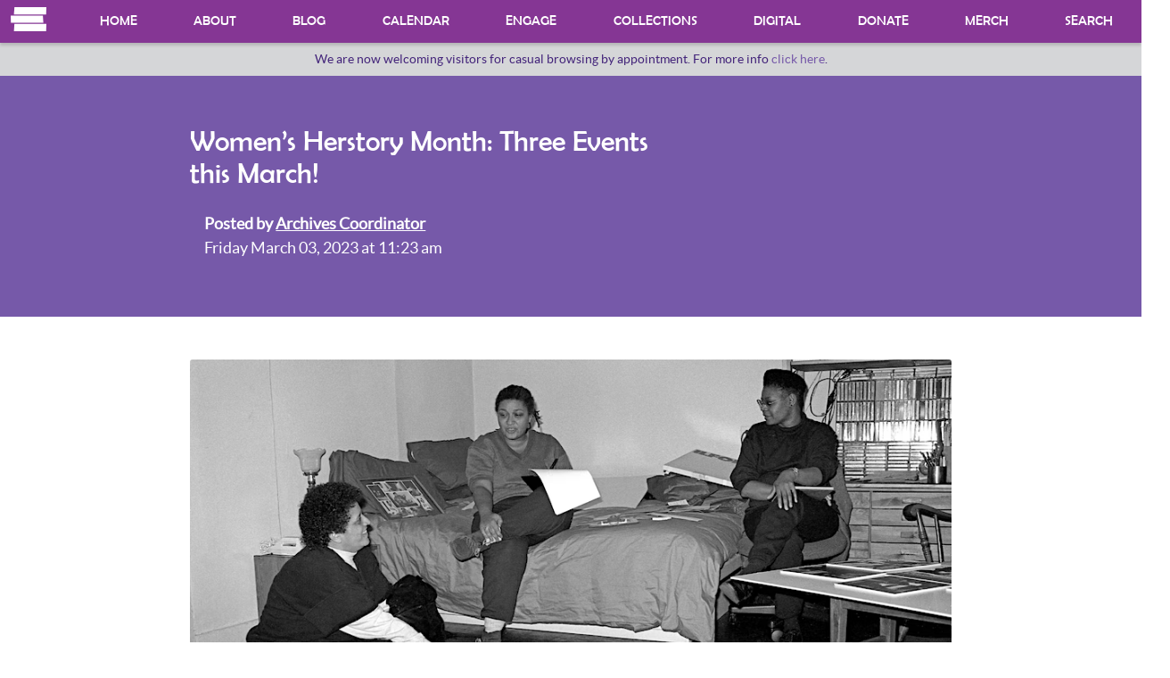

--- FILE ---
content_type: text/html; charset=UTF-8
request_url: https://www.lesbianherstoryarchives.org/womens-herstory-month-three-events-this-march/
body_size: 16738
content:
<!DOCTYPE html>
<html lang="en">
	<head>
		<meta charset="utf-8">
		<meta name="viewport" content="width=device-width, initial-scale=1">
		<meta name="google-site-verification" content="rNjvkVA9cJc1gNfS2pQbY7h5dLl10DIqhrXkcwRcFvc" />
		<title>Women&#8217;s Herstory Month: Three Events this March! &#8211; Lesbian Herstory Archives</title>
<meta name='robots' content='max-image-preview:large' />
<link rel="alternate" type="application/rss+xml" title="Lesbian Herstory Archives &raquo; Feed" href="https://www.lesbianherstoryarchives.org/feed/" />
<link rel="alternate" type="application/rss+xml" title="Lesbian Herstory Archives &raquo; Comments Feed" href="https://www.lesbianherstoryarchives.org/comments/feed/" />
<link rel="alternate" type="application/rss+xml" title="Lesbian Herstory Archives &raquo; Women&#8217;s Herstory Month: Three Events this March! Comments Feed" href="https://www.lesbianherstoryarchives.org/womens-herstory-month-three-events-this-march/feed/" />
<link rel="alternate" title="oEmbed (JSON)" type="application/json+oembed" href="https://www.lesbianherstoryarchives.org/wp-json/oembed/1.0/embed?url=https%3A%2F%2Fwww.lesbianherstoryarchives.org%2Fwomens-herstory-month-three-events-this-march%2F" />
<link rel="alternate" title="oEmbed (XML)" type="text/xml+oembed" href="https://www.lesbianherstoryarchives.org/wp-json/oembed/1.0/embed?url=https%3A%2F%2Fwww.lesbianherstoryarchives.org%2Fwomens-herstory-month-three-events-this-march%2F&#038;format=xml" />
<style id='wp-img-auto-sizes-contain-inline-css' type='text/css'>
img:is([sizes=auto i],[sizes^="auto," i]){contain-intrinsic-size:3000px 1500px}
/*# sourceURL=wp-img-auto-sizes-contain-inline-css */
</style>
<link rel='stylesheet' id='sbr_styles-css' href='https://www.lesbianherstoryarchives.org/content/plugins/reviews-feed/assets/css/sbr-styles.min.css?ver=2.1.1' type='text/css' media='all' />
<link rel='stylesheet' id='sbi_styles-css' href='https://www.lesbianherstoryarchives.org/content/plugins/instagram-feed/css/sbi-styles.min.css?ver=6.10.0' type='text/css' media='all' />
<style id='wp-emoji-styles-inline-css' type='text/css'>

	img.wp-smiley, img.emoji {
		display: inline !important;
		border: none !important;
		box-shadow: none !important;
		height: 1em !important;
		width: 1em !important;
		margin: 0 0.07em !important;
		vertical-align: -0.1em !important;
		background: none !important;
		padding: 0 !important;
	}
/*# sourceURL=wp-emoji-styles-inline-css */
</style>
<style id='wp-block-library-inline-css' type='text/css'>
:root{--wp-block-synced-color:#7a00df;--wp-block-synced-color--rgb:122,0,223;--wp-bound-block-color:var(--wp-block-synced-color);--wp-editor-canvas-background:#ddd;--wp-admin-theme-color:#007cba;--wp-admin-theme-color--rgb:0,124,186;--wp-admin-theme-color-darker-10:#006ba1;--wp-admin-theme-color-darker-10--rgb:0,107,160.5;--wp-admin-theme-color-darker-20:#005a87;--wp-admin-theme-color-darker-20--rgb:0,90,135;--wp-admin-border-width-focus:2px}@media (min-resolution:192dpi){:root{--wp-admin-border-width-focus:1.5px}}.wp-element-button{cursor:pointer}:root .has-very-light-gray-background-color{background-color:#eee}:root .has-very-dark-gray-background-color{background-color:#313131}:root .has-very-light-gray-color{color:#eee}:root .has-very-dark-gray-color{color:#313131}:root .has-vivid-green-cyan-to-vivid-cyan-blue-gradient-background{background:linear-gradient(135deg,#00d084,#0693e3)}:root .has-purple-crush-gradient-background{background:linear-gradient(135deg,#34e2e4,#4721fb 50%,#ab1dfe)}:root .has-hazy-dawn-gradient-background{background:linear-gradient(135deg,#faaca8,#dad0ec)}:root .has-subdued-olive-gradient-background{background:linear-gradient(135deg,#fafae1,#67a671)}:root .has-atomic-cream-gradient-background{background:linear-gradient(135deg,#fdd79a,#004a59)}:root .has-nightshade-gradient-background{background:linear-gradient(135deg,#330968,#31cdcf)}:root .has-midnight-gradient-background{background:linear-gradient(135deg,#020381,#2874fc)}:root{--wp--preset--font-size--normal:16px;--wp--preset--font-size--huge:42px}.has-regular-font-size{font-size:1em}.has-larger-font-size{font-size:2.625em}.has-normal-font-size{font-size:var(--wp--preset--font-size--normal)}.has-huge-font-size{font-size:var(--wp--preset--font-size--huge)}.has-text-align-center{text-align:center}.has-text-align-left{text-align:left}.has-text-align-right{text-align:right}.has-fit-text{white-space:nowrap!important}#end-resizable-editor-section{display:none}.aligncenter{clear:both}.items-justified-left{justify-content:flex-start}.items-justified-center{justify-content:center}.items-justified-right{justify-content:flex-end}.items-justified-space-between{justify-content:space-between}.screen-reader-text{border:0;clip-path:inset(50%);height:1px;margin:-1px;overflow:hidden;padding:0;position:absolute;width:1px;word-wrap:normal!important}.screen-reader-text:focus{background-color:#ddd;clip-path:none;color:#444;display:block;font-size:1em;height:auto;left:5px;line-height:normal;padding:15px 23px 14px;text-decoration:none;top:5px;width:auto;z-index:100000}html :where(.has-border-color){border-style:solid}html :where([style*=border-top-color]){border-top-style:solid}html :where([style*=border-right-color]){border-right-style:solid}html :where([style*=border-bottom-color]){border-bottom-style:solid}html :where([style*=border-left-color]){border-left-style:solid}html :where([style*=border-width]){border-style:solid}html :where([style*=border-top-width]){border-top-style:solid}html :where([style*=border-right-width]){border-right-style:solid}html :where([style*=border-bottom-width]){border-bottom-style:solid}html :where([style*=border-left-width]){border-left-style:solid}html :where(img[class*=wp-image-]){height:auto;max-width:100%}:where(figure){margin:0 0 1em}html :where(.is-position-sticky){--wp-admin--admin-bar--position-offset:var(--wp-admin--admin-bar--height,0px)}@media screen and (max-width:600px){html :where(.is-position-sticky){--wp-admin--admin-bar--position-offset:0px}}

/*# sourceURL=wp-block-library-inline-css */
</style><style id='wp-block-archives-inline-css' type='text/css'>
.wp-block-archives{box-sizing:border-box}.wp-block-archives-dropdown label{display:block}
/*# sourceURL=https://www.lesbianherstoryarchives.org/cms/wp-includes/blocks/archives/style.min.css */
</style>
<style id='wp-block-categories-inline-css' type='text/css'>
.wp-block-categories{box-sizing:border-box}.wp-block-categories.alignleft{margin-right:2em}.wp-block-categories.alignright{margin-left:2em}.wp-block-categories.wp-block-categories-dropdown.aligncenter{text-align:center}.wp-block-categories .wp-block-categories__label{display:block;width:100%}
/*# sourceURL=https://www.lesbianherstoryarchives.org/cms/wp-includes/blocks/categories/style.min.css */
</style>
<style id='wp-block-heading-inline-css' type='text/css'>
h1:where(.wp-block-heading).has-background,h2:where(.wp-block-heading).has-background,h3:where(.wp-block-heading).has-background,h4:where(.wp-block-heading).has-background,h5:where(.wp-block-heading).has-background,h6:where(.wp-block-heading).has-background{padding:1.25em 2.375em}h1.has-text-align-left[style*=writing-mode]:where([style*=vertical-lr]),h1.has-text-align-right[style*=writing-mode]:where([style*=vertical-rl]),h2.has-text-align-left[style*=writing-mode]:where([style*=vertical-lr]),h2.has-text-align-right[style*=writing-mode]:where([style*=vertical-rl]),h3.has-text-align-left[style*=writing-mode]:where([style*=vertical-lr]),h3.has-text-align-right[style*=writing-mode]:where([style*=vertical-rl]),h4.has-text-align-left[style*=writing-mode]:where([style*=vertical-lr]),h4.has-text-align-right[style*=writing-mode]:where([style*=vertical-rl]),h5.has-text-align-left[style*=writing-mode]:where([style*=vertical-lr]),h5.has-text-align-right[style*=writing-mode]:where([style*=vertical-rl]),h6.has-text-align-left[style*=writing-mode]:where([style*=vertical-lr]),h6.has-text-align-right[style*=writing-mode]:where([style*=vertical-rl]){rotate:180deg}
/*# sourceURL=https://www.lesbianherstoryarchives.org/cms/wp-includes/blocks/heading/style.min.css */
</style>
<style id='wp-block-image-inline-css' type='text/css'>
.wp-block-image>a,.wp-block-image>figure>a{display:inline-block}.wp-block-image img{box-sizing:border-box;height:auto;max-width:100%;vertical-align:bottom}@media not (prefers-reduced-motion){.wp-block-image img.hide{visibility:hidden}.wp-block-image img.show{animation:show-content-image .4s}}.wp-block-image[style*=border-radius] img,.wp-block-image[style*=border-radius]>a{border-radius:inherit}.wp-block-image.has-custom-border img{box-sizing:border-box}.wp-block-image.aligncenter{text-align:center}.wp-block-image.alignfull>a,.wp-block-image.alignwide>a{width:100%}.wp-block-image.alignfull img,.wp-block-image.alignwide img{height:auto;width:100%}.wp-block-image .aligncenter,.wp-block-image .alignleft,.wp-block-image .alignright,.wp-block-image.aligncenter,.wp-block-image.alignleft,.wp-block-image.alignright{display:table}.wp-block-image .aligncenter>figcaption,.wp-block-image .alignleft>figcaption,.wp-block-image .alignright>figcaption,.wp-block-image.aligncenter>figcaption,.wp-block-image.alignleft>figcaption,.wp-block-image.alignright>figcaption{caption-side:bottom;display:table-caption}.wp-block-image .alignleft{float:left;margin:.5em 1em .5em 0}.wp-block-image .alignright{float:right;margin:.5em 0 .5em 1em}.wp-block-image .aligncenter{margin-left:auto;margin-right:auto}.wp-block-image :where(figcaption){margin-bottom:1em;margin-top:.5em}.wp-block-image.is-style-circle-mask img{border-radius:9999px}@supports ((-webkit-mask-image:none) or (mask-image:none)) or (-webkit-mask-image:none){.wp-block-image.is-style-circle-mask img{border-radius:0;-webkit-mask-image:url('data:image/svg+xml;utf8,<svg viewBox="0 0 100 100" xmlns="http://www.w3.org/2000/svg"><circle cx="50" cy="50" r="50"/></svg>');mask-image:url('data:image/svg+xml;utf8,<svg viewBox="0 0 100 100" xmlns="http://www.w3.org/2000/svg"><circle cx="50" cy="50" r="50"/></svg>');mask-mode:alpha;-webkit-mask-position:center;mask-position:center;-webkit-mask-repeat:no-repeat;mask-repeat:no-repeat;-webkit-mask-size:contain;mask-size:contain}}:root :where(.wp-block-image.is-style-rounded img,.wp-block-image .is-style-rounded img){border-radius:9999px}.wp-block-image figure{margin:0}.wp-lightbox-container{display:flex;flex-direction:column;position:relative}.wp-lightbox-container img{cursor:zoom-in}.wp-lightbox-container img:hover+button{opacity:1}.wp-lightbox-container button{align-items:center;backdrop-filter:blur(16px) saturate(180%);background-color:#5a5a5a40;border:none;border-radius:4px;cursor:zoom-in;display:flex;height:20px;justify-content:center;opacity:0;padding:0;position:absolute;right:16px;text-align:center;top:16px;width:20px;z-index:100}@media not (prefers-reduced-motion){.wp-lightbox-container button{transition:opacity .2s ease}}.wp-lightbox-container button:focus-visible{outline:3px auto #5a5a5a40;outline:3px auto -webkit-focus-ring-color;outline-offset:3px}.wp-lightbox-container button:hover{cursor:pointer;opacity:1}.wp-lightbox-container button:focus{opacity:1}.wp-lightbox-container button:focus,.wp-lightbox-container button:hover,.wp-lightbox-container button:not(:hover):not(:active):not(.has-background){background-color:#5a5a5a40;border:none}.wp-lightbox-overlay{box-sizing:border-box;cursor:zoom-out;height:100vh;left:0;overflow:hidden;position:fixed;top:0;visibility:hidden;width:100%;z-index:100000}.wp-lightbox-overlay .close-button{align-items:center;cursor:pointer;display:flex;justify-content:center;min-height:40px;min-width:40px;padding:0;position:absolute;right:calc(env(safe-area-inset-right) + 16px);top:calc(env(safe-area-inset-top) + 16px);z-index:5000000}.wp-lightbox-overlay .close-button:focus,.wp-lightbox-overlay .close-button:hover,.wp-lightbox-overlay .close-button:not(:hover):not(:active):not(.has-background){background:none;border:none}.wp-lightbox-overlay .lightbox-image-container{height:var(--wp--lightbox-container-height);left:50%;overflow:hidden;position:absolute;top:50%;transform:translate(-50%,-50%);transform-origin:top left;width:var(--wp--lightbox-container-width);z-index:9999999999}.wp-lightbox-overlay .wp-block-image{align-items:center;box-sizing:border-box;display:flex;height:100%;justify-content:center;margin:0;position:relative;transform-origin:0 0;width:100%;z-index:3000000}.wp-lightbox-overlay .wp-block-image img{height:var(--wp--lightbox-image-height);min-height:var(--wp--lightbox-image-height);min-width:var(--wp--lightbox-image-width);width:var(--wp--lightbox-image-width)}.wp-lightbox-overlay .wp-block-image figcaption{display:none}.wp-lightbox-overlay button{background:none;border:none}.wp-lightbox-overlay .scrim{background-color:#fff;height:100%;opacity:.9;position:absolute;width:100%;z-index:2000000}.wp-lightbox-overlay.active{visibility:visible}@media not (prefers-reduced-motion){.wp-lightbox-overlay.active{animation:turn-on-visibility .25s both}.wp-lightbox-overlay.active img{animation:turn-on-visibility .35s both}.wp-lightbox-overlay.show-closing-animation:not(.active){animation:turn-off-visibility .35s both}.wp-lightbox-overlay.show-closing-animation:not(.active) img{animation:turn-off-visibility .25s both}.wp-lightbox-overlay.zoom.active{animation:none;opacity:1;visibility:visible}.wp-lightbox-overlay.zoom.active .lightbox-image-container{animation:lightbox-zoom-in .4s}.wp-lightbox-overlay.zoom.active .lightbox-image-container img{animation:none}.wp-lightbox-overlay.zoom.active .scrim{animation:turn-on-visibility .4s forwards}.wp-lightbox-overlay.zoom.show-closing-animation:not(.active){animation:none}.wp-lightbox-overlay.zoom.show-closing-animation:not(.active) .lightbox-image-container{animation:lightbox-zoom-out .4s}.wp-lightbox-overlay.zoom.show-closing-animation:not(.active) .lightbox-image-container img{animation:none}.wp-lightbox-overlay.zoom.show-closing-animation:not(.active) .scrim{animation:turn-off-visibility .4s forwards}}@keyframes show-content-image{0%{visibility:hidden}99%{visibility:hidden}to{visibility:visible}}@keyframes turn-on-visibility{0%{opacity:0}to{opacity:1}}@keyframes turn-off-visibility{0%{opacity:1;visibility:visible}99%{opacity:0;visibility:visible}to{opacity:0;visibility:hidden}}@keyframes lightbox-zoom-in{0%{transform:translate(calc((-100vw + var(--wp--lightbox-scrollbar-width))/2 + var(--wp--lightbox-initial-left-position)),calc(-50vh + var(--wp--lightbox-initial-top-position))) scale(var(--wp--lightbox-scale))}to{transform:translate(-50%,-50%) scale(1)}}@keyframes lightbox-zoom-out{0%{transform:translate(-50%,-50%) scale(1);visibility:visible}99%{visibility:visible}to{transform:translate(calc((-100vw + var(--wp--lightbox-scrollbar-width))/2 + var(--wp--lightbox-initial-left-position)),calc(-50vh + var(--wp--lightbox-initial-top-position))) scale(var(--wp--lightbox-scale));visibility:hidden}}
/*# sourceURL=https://www.lesbianherstoryarchives.org/cms/wp-includes/blocks/image/style.min.css */
</style>
<style id='wp-block-media-text-inline-css' type='text/css'>
.wp-block-media-text{box-sizing:border-box;
  /*!rtl:begin:ignore*/direction:ltr;
  /*!rtl:end:ignore*/display:grid;grid-template-columns:50% 1fr;grid-template-rows:auto}.wp-block-media-text.has-media-on-the-right{grid-template-columns:1fr 50%}.wp-block-media-text.is-vertically-aligned-top>.wp-block-media-text__content,.wp-block-media-text.is-vertically-aligned-top>.wp-block-media-text__media{align-self:start}.wp-block-media-text.is-vertically-aligned-center>.wp-block-media-text__content,.wp-block-media-text.is-vertically-aligned-center>.wp-block-media-text__media,.wp-block-media-text>.wp-block-media-text__content,.wp-block-media-text>.wp-block-media-text__media{align-self:center}.wp-block-media-text.is-vertically-aligned-bottom>.wp-block-media-text__content,.wp-block-media-text.is-vertically-aligned-bottom>.wp-block-media-text__media{align-self:end}.wp-block-media-text>.wp-block-media-text__media{
  /*!rtl:begin:ignore*/grid-column:1;grid-row:1;
  /*!rtl:end:ignore*/margin:0}.wp-block-media-text>.wp-block-media-text__content{direction:ltr;
  /*!rtl:begin:ignore*/grid-column:2;grid-row:1;
  /*!rtl:end:ignore*/padding:0 8%;word-break:break-word}.wp-block-media-text.has-media-on-the-right>.wp-block-media-text__media{
  /*!rtl:begin:ignore*/grid-column:2;grid-row:1
  /*!rtl:end:ignore*/}.wp-block-media-text.has-media-on-the-right>.wp-block-media-text__content{
  /*!rtl:begin:ignore*/grid-column:1;grid-row:1
  /*!rtl:end:ignore*/}.wp-block-media-text__media a{display:block}.wp-block-media-text__media img,.wp-block-media-text__media video{height:auto;max-width:unset;vertical-align:middle;width:100%}.wp-block-media-text.is-image-fill>.wp-block-media-text__media{background-size:cover;height:100%;min-height:250px}.wp-block-media-text.is-image-fill>.wp-block-media-text__media>a{display:block;height:100%}.wp-block-media-text.is-image-fill>.wp-block-media-text__media img{height:1px;margin:-1px;overflow:hidden;padding:0;position:absolute;width:1px;clip:rect(0,0,0,0);border:0}.wp-block-media-text.is-image-fill-element>.wp-block-media-text__media{height:100%;min-height:250px}.wp-block-media-text.is-image-fill-element>.wp-block-media-text__media>a{display:block;height:100%}.wp-block-media-text.is-image-fill-element>.wp-block-media-text__media img{height:100%;object-fit:cover;width:100%}@media (max-width:600px){.wp-block-media-text.is-stacked-on-mobile{grid-template-columns:100%!important}.wp-block-media-text.is-stacked-on-mobile>.wp-block-media-text__media{grid-column:1;grid-row:1}.wp-block-media-text.is-stacked-on-mobile>.wp-block-media-text__content{grid-column:1;grid-row:2}}
/*# sourceURL=https://www.lesbianherstoryarchives.org/cms/wp-includes/blocks/media-text/style.min.css */
</style>
<style id='wp-block-tag-cloud-inline-css' type='text/css'>
.wp-block-tag-cloud{box-sizing:border-box}.wp-block-tag-cloud.aligncenter{justify-content:center;text-align:center}.wp-block-tag-cloud a{display:inline-block;margin-right:5px}.wp-block-tag-cloud span{display:inline-block;margin-left:5px;text-decoration:none}:root :where(.wp-block-tag-cloud.is-style-outline){display:flex;flex-wrap:wrap;gap:1ch}:root :where(.wp-block-tag-cloud.is-style-outline a){border:1px solid;font-size:unset!important;margin-right:0;padding:1ch 2ch;text-decoration:none!important}
/*# sourceURL=https://www.lesbianherstoryarchives.org/cms/wp-includes/blocks/tag-cloud/style.min.css */
</style>
<style id='wp-block-columns-inline-css' type='text/css'>
.wp-block-columns{box-sizing:border-box;display:flex;flex-wrap:wrap!important}@media (min-width:782px){.wp-block-columns{flex-wrap:nowrap!important}}.wp-block-columns{align-items:normal!important}.wp-block-columns.are-vertically-aligned-top{align-items:flex-start}.wp-block-columns.are-vertically-aligned-center{align-items:center}.wp-block-columns.are-vertically-aligned-bottom{align-items:flex-end}@media (max-width:781px){.wp-block-columns:not(.is-not-stacked-on-mobile)>.wp-block-column{flex-basis:100%!important}}@media (min-width:782px){.wp-block-columns:not(.is-not-stacked-on-mobile)>.wp-block-column{flex-basis:0;flex-grow:1}.wp-block-columns:not(.is-not-stacked-on-mobile)>.wp-block-column[style*=flex-basis]{flex-grow:0}}.wp-block-columns.is-not-stacked-on-mobile{flex-wrap:nowrap!important}.wp-block-columns.is-not-stacked-on-mobile>.wp-block-column{flex-basis:0;flex-grow:1}.wp-block-columns.is-not-stacked-on-mobile>.wp-block-column[style*=flex-basis]{flex-grow:0}:where(.wp-block-columns){margin-bottom:1.75em}:where(.wp-block-columns.has-background){padding:1.25em 2.375em}.wp-block-column{flex-grow:1;min-width:0;overflow-wrap:break-word;word-break:break-word}.wp-block-column.is-vertically-aligned-top{align-self:flex-start}.wp-block-column.is-vertically-aligned-center{align-self:center}.wp-block-column.is-vertically-aligned-bottom{align-self:flex-end}.wp-block-column.is-vertically-aligned-stretch{align-self:stretch}.wp-block-column.is-vertically-aligned-bottom,.wp-block-column.is-vertically-aligned-center,.wp-block-column.is-vertically-aligned-top{width:100%}
/*# sourceURL=https://www.lesbianherstoryarchives.org/cms/wp-includes/blocks/columns/style.min.css */
</style>
<style id='wp-block-paragraph-inline-css' type='text/css'>
.is-small-text{font-size:.875em}.is-regular-text{font-size:1em}.is-large-text{font-size:2.25em}.is-larger-text{font-size:3em}.has-drop-cap:not(:focus):first-letter{float:left;font-size:8.4em;font-style:normal;font-weight:100;line-height:.68;margin:.05em .1em 0 0;text-transform:uppercase}body.rtl .has-drop-cap:not(:focus):first-letter{float:none;margin-left:.1em}p.has-drop-cap.has-background{overflow:hidden}:root :where(p.has-background){padding:1.25em 2.375em}:where(p.has-text-color:not(.has-link-color)) a{color:inherit}p.has-text-align-left[style*="writing-mode:vertical-lr"],p.has-text-align-right[style*="writing-mode:vertical-rl"]{rotate:180deg}
/*# sourceURL=https://www.lesbianherstoryarchives.org/cms/wp-includes/blocks/paragraph/style.min.css */
</style>
<style id='global-styles-inline-css' type='text/css'>
:root{--wp--preset--aspect-ratio--square: 1;--wp--preset--aspect-ratio--4-3: 4/3;--wp--preset--aspect-ratio--3-4: 3/4;--wp--preset--aspect-ratio--3-2: 3/2;--wp--preset--aspect-ratio--2-3: 2/3;--wp--preset--aspect-ratio--16-9: 16/9;--wp--preset--aspect-ratio--9-16: 9/16;--wp--preset--color--black: #121212;--wp--preset--color--cyan-bluish-gray: #abb8c3;--wp--preset--color--white: #FFFFFF;--wp--preset--color--pale-pink: #f78da7;--wp--preset--color--vivid-red: #cf2e2e;--wp--preset--color--luminous-vivid-orange: #ff6900;--wp--preset--color--luminous-vivid-amber: #fcb900;--wp--preset--color--light-green-cyan: #7bdcb5;--wp--preset--color--vivid-green-cyan: #00d084;--wp--preset--color--pale-cyan-blue: #8ed1fc;--wp--preset--color--vivid-cyan-blue: #0693e3;--wp--preset--color--vivid-purple: #9b51e0;--wp--preset--color--light-red: #c24753;--wp--preset--color--red: #ab352c;--wp--preset--color--lavender: #7659a9;--wp--preset--color--purple: #853694;--wp--preset--color--gray: #d5d6d8;--wp--preset--color--gold: #ce9748;--wp--preset--gradient--vivid-cyan-blue-to-vivid-purple: linear-gradient(135deg,rgb(6,147,227) 0%,rgb(155,81,224) 100%);--wp--preset--gradient--light-green-cyan-to-vivid-green-cyan: linear-gradient(135deg,rgb(122,220,180) 0%,rgb(0,208,130) 100%);--wp--preset--gradient--luminous-vivid-amber-to-luminous-vivid-orange: linear-gradient(135deg,rgb(252,185,0) 0%,rgb(255,105,0) 100%);--wp--preset--gradient--luminous-vivid-orange-to-vivid-red: linear-gradient(135deg,rgb(255,105,0) 0%,rgb(207,46,46) 100%);--wp--preset--gradient--very-light-gray-to-cyan-bluish-gray: linear-gradient(135deg,rgb(238,238,238) 0%,rgb(169,184,195) 100%);--wp--preset--gradient--cool-to-warm-spectrum: linear-gradient(135deg,rgb(74,234,220) 0%,rgb(151,120,209) 20%,rgb(207,42,186) 40%,rgb(238,44,130) 60%,rgb(251,105,98) 80%,rgb(254,248,76) 100%);--wp--preset--gradient--blush-light-purple: linear-gradient(135deg,rgb(255,206,236) 0%,rgb(152,150,240) 100%);--wp--preset--gradient--blush-bordeaux: linear-gradient(135deg,rgb(254,205,165) 0%,rgb(254,45,45) 50%,rgb(107,0,62) 100%);--wp--preset--gradient--luminous-dusk: linear-gradient(135deg,rgb(255,203,112) 0%,rgb(199,81,192) 50%,rgb(65,88,208) 100%);--wp--preset--gradient--pale-ocean: linear-gradient(135deg,rgb(255,245,203) 0%,rgb(182,227,212) 50%,rgb(51,167,181) 100%);--wp--preset--gradient--electric-grass: linear-gradient(135deg,rgb(202,248,128) 0%,rgb(113,206,126) 100%);--wp--preset--gradient--midnight: linear-gradient(135deg,rgb(2,3,129) 0%,rgb(40,116,252) 100%);--wp--preset--font-size--small: 13px;--wp--preset--font-size--medium: 20px;--wp--preset--font-size--large: 36px;--wp--preset--font-size--x-large: 42px;--wp--preset--spacing--20: 0.44rem;--wp--preset--spacing--30: 0.67rem;--wp--preset--spacing--40: 1rem;--wp--preset--spacing--50: 1.5rem;--wp--preset--spacing--60: 2.25rem;--wp--preset--spacing--70: 3.38rem;--wp--preset--spacing--80: 5.06rem;--wp--preset--shadow--natural: 6px 6px 9px rgba(0, 0, 0, 0.2);--wp--preset--shadow--deep: 12px 12px 50px rgba(0, 0, 0, 0.4);--wp--preset--shadow--sharp: 6px 6px 0px rgba(0, 0, 0, 0.2);--wp--preset--shadow--outlined: 6px 6px 0px -3px rgb(255, 255, 255), 6px 6px rgb(0, 0, 0);--wp--preset--shadow--crisp: 6px 6px 0px rgb(0, 0, 0);}:where(.is-layout-flex){gap: 0.5em;}:where(.is-layout-grid){gap: 0.5em;}body .is-layout-flex{display: flex;}.is-layout-flex{flex-wrap: wrap;align-items: center;}.is-layout-flex > :is(*, div){margin: 0;}body .is-layout-grid{display: grid;}.is-layout-grid > :is(*, div){margin: 0;}:where(.wp-block-columns.is-layout-flex){gap: 2em;}:where(.wp-block-columns.is-layout-grid){gap: 2em;}:where(.wp-block-post-template.is-layout-flex){gap: 1.25em;}:where(.wp-block-post-template.is-layout-grid){gap: 1.25em;}.has-black-color{color: var(--wp--preset--color--black) !important;}.has-cyan-bluish-gray-color{color: var(--wp--preset--color--cyan-bluish-gray) !important;}.has-white-color{color: var(--wp--preset--color--white) !important;}.has-pale-pink-color{color: var(--wp--preset--color--pale-pink) !important;}.has-vivid-red-color{color: var(--wp--preset--color--vivid-red) !important;}.has-luminous-vivid-orange-color{color: var(--wp--preset--color--luminous-vivid-orange) !important;}.has-luminous-vivid-amber-color{color: var(--wp--preset--color--luminous-vivid-amber) !important;}.has-light-green-cyan-color{color: var(--wp--preset--color--light-green-cyan) !important;}.has-vivid-green-cyan-color{color: var(--wp--preset--color--vivid-green-cyan) !important;}.has-pale-cyan-blue-color{color: var(--wp--preset--color--pale-cyan-blue) !important;}.has-vivid-cyan-blue-color{color: var(--wp--preset--color--vivid-cyan-blue) !important;}.has-vivid-purple-color{color: var(--wp--preset--color--vivid-purple) !important;}.has-black-background-color{background-color: var(--wp--preset--color--black) !important;}.has-cyan-bluish-gray-background-color{background-color: var(--wp--preset--color--cyan-bluish-gray) !important;}.has-white-background-color{background-color: var(--wp--preset--color--white) !important;}.has-pale-pink-background-color{background-color: var(--wp--preset--color--pale-pink) !important;}.has-vivid-red-background-color{background-color: var(--wp--preset--color--vivid-red) !important;}.has-luminous-vivid-orange-background-color{background-color: var(--wp--preset--color--luminous-vivid-orange) !important;}.has-luminous-vivid-amber-background-color{background-color: var(--wp--preset--color--luminous-vivid-amber) !important;}.has-light-green-cyan-background-color{background-color: var(--wp--preset--color--light-green-cyan) !important;}.has-vivid-green-cyan-background-color{background-color: var(--wp--preset--color--vivid-green-cyan) !important;}.has-pale-cyan-blue-background-color{background-color: var(--wp--preset--color--pale-cyan-blue) !important;}.has-vivid-cyan-blue-background-color{background-color: var(--wp--preset--color--vivid-cyan-blue) !important;}.has-vivid-purple-background-color{background-color: var(--wp--preset--color--vivid-purple) !important;}.has-black-border-color{border-color: var(--wp--preset--color--black) !important;}.has-cyan-bluish-gray-border-color{border-color: var(--wp--preset--color--cyan-bluish-gray) !important;}.has-white-border-color{border-color: var(--wp--preset--color--white) !important;}.has-pale-pink-border-color{border-color: var(--wp--preset--color--pale-pink) !important;}.has-vivid-red-border-color{border-color: var(--wp--preset--color--vivid-red) !important;}.has-luminous-vivid-orange-border-color{border-color: var(--wp--preset--color--luminous-vivid-orange) !important;}.has-luminous-vivid-amber-border-color{border-color: var(--wp--preset--color--luminous-vivid-amber) !important;}.has-light-green-cyan-border-color{border-color: var(--wp--preset--color--light-green-cyan) !important;}.has-vivid-green-cyan-border-color{border-color: var(--wp--preset--color--vivid-green-cyan) !important;}.has-pale-cyan-blue-border-color{border-color: var(--wp--preset--color--pale-cyan-blue) !important;}.has-vivid-cyan-blue-border-color{border-color: var(--wp--preset--color--vivid-cyan-blue) !important;}.has-vivid-purple-border-color{border-color: var(--wp--preset--color--vivid-purple) !important;}.has-vivid-cyan-blue-to-vivid-purple-gradient-background{background: var(--wp--preset--gradient--vivid-cyan-blue-to-vivid-purple) !important;}.has-light-green-cyan-to-vivid-green-cyan-gradient-background{background: var(--wp--preset--gradient--light-green-cyan-to-vivid-green-cyan) !important;}.has-luminous-vivid-amber-to-luminous-vivid-orange-gradient-background{background: var(--wp--preset--gradient--luminous-vivid-amber-to-luminous-vivid-orange) !important;}.has-luminous-vivid-orange-to-vivid-red-gradient-background{background: var(--wp--preset--gradient--luminous-vivid-orange-to-vivid-red) !important;}.has-very-light-gray-to-cyan-bluish-gray-gradient-background{background: var(--wp--preset--gradient--very-light-gray-to-cyan-bluish-gray) !important;}.has-cool-to-warm-spectrum-gradient-background{background: var(--wp--preset--gradient--cool-to-warm-spectrum) !important;}.has-blush-light-purple-gradient-background{background: var(--wp--preset--gradient--blush-light-purple) !important;}.has-blush-bordeaux-gradient-background{background: var(--wp--preset--gradient--blush-bordeaux) !important;}.has-luminous-dusk-gradient-background{background: var(--wp--preset--gradient--luminous-dusk) !important;}.has-pale-ocean-gradient-background{background: var(--wp--preset--gradient--pale-ocean) !important;}.has-electric-grass-gradient-background{background: var(--wp--preset--gradient--electric-grass) !important;}.has-midnight-gradient-background{background: var(--wp--preset--gradient--midnight) !important;}.has-small-font-size{font-size: var(--wp--preset--font-size--small) !important;}.has-medium-font-size{font-size: var(--wp--preset--font-size--medium) !important;}.has-large-font-size{font-size: var(--wp--preset--font-size--large) !important;}.has-x-large-font-size{font-size: var(--wp--preset--font-size--x-large) !important;}
:where(.wp-block-columns.is-layout-flex){gap: 2em;}:where(.wp-block-columns.is-layout-grid){gap: 2em;}
/*# sourceURL=global-styles-inline-css */
</style>
<style id='core-block-supports-inline-css' type='text/css'>
.wp-container-core-columns-is-layout-9d6595d7{flex-wrap:nowrap;}
/*# sourceURL=core-block-supports-inline-css */
</style>

<style id='classic-theme-styles-inline-css' type='text/css'>
/*! This file is auto-generated */
.wp-block-button__link{color:#fff;background-color:#32373c;border-radius:9999px;box-shadow:none;text-decoration:none;padding:calc(.667em + 2px) calc(1.333em + 2px);font-size:1.125em}.wp-block-file__button{background:#32373c;color:#fff;text-decoration:none}
/*# sourceURL=/wp-includes/css/classic-themes.min.css */
</style>
<link rel='stylesheet' id='ptam-style-css-editor-css' href='https://www.lesbianherstoryarchives.org/content/plugins/post-type-archive-mapping/dist/blockstyles.css?ver=all' type='text/css' media='all' />
<link rel='stylesheet' id='ctf_styles-css' href='https://www.lesbianherstoryarchives.org/content/plugins/custom-twitter-feeds/css/ctf-styles.min.css?ver=2.3.1' type='text/css' media='all' />
<link rel='stylesheet' id='fullcalendar-css' href='https://www.lesbianherstoryarchives.org/content/plugins/fullcalendar/lib/fullcalendar.min.css?ver=6.9' type='text/css' media='all' />
<link rel='stylesheet' id='fullcalendar_print-css' href='https://www.lesbianherstoryarchives.org/content/plugins/fullcalendar/lib/fullcalendar.print.min.css' type='text/css' media='print' />
<link rel='stylesheet' id='cff-css' href='https://www.lesbianherstoryarchives.org/content/plugins/custom-facebook-feed/assets/css/cff-style.min.css?ver=4.3.4' type='text/css' media='all' />
<link rel='stylesheet' id='sb-font-awesome-css' href='https://www.lesbianherstoryarchives.org/content/plugins/custom-facebook-feed/assets/css/font-awesome.min.css?ver=4.7.0' type='text/css' media='all' />
<link rel='stylesheet' id='blankportfolio-fonts/berlinsans-roman.css-css' href='https://www.lesbianherstoryarchives.org/content/themes/lha2018/fonts/berlinsans-roman.css?ver=1680380070' type='text/css' media='all' />
<link rel='stylesheet' id='blankportfolio-fonts/Lato.css-css' href='https://www.lesbianherstoryarchives.org/content/themes/lha2018/fonts/Lato.css?ver=1680380070' type='text/css' media='all' />
<link rel='stylesheet' id='blankportfolio-lib/slick/slick.css-css' href='https://www.lesbianherstoryarchives.org/content/themes/lha2018/lib/slick/slick.css?ver=1680380070' type='text/css' media='all' />
<link rel='stylesheet' id='blankportfolio-lib/slick/slick-theme.css-css' href='https://www.lesbianherstoryarchives.org/content/themes/lha2018/lib/slick/slick-theme.css?ver=1680380070' type='text/css' media='all' />
<link rel='stylesheet' id='blankportfolio-style.css-css' href='https://www.lesbianherstoryarchives.org/content/themes/lha2018/style.css?ver=1680380070' type='text/css' media='all' />
<script type="text/javascript" src="https://www.lesbianherstoryarchives.org/cms/wp-includes/js/dist/vendor/moment.min.js?ver=2.30.1" id="moment-js"></script>
<script type="text/javascript" id="moment-js-after">
/* <![CDATA[ */
moment.updateLocale( 'en_US', {"months":["January","February","March","April","May","June","July","August","September","October","November","December"],"monthsShort":["Jan","Feb","Mar","Apr","May","Jun","Jul","Aug","Sep","Oct","Nov","Dec"],"weekdays":["Sunday","Monday","Tuesday","Wednesday","Thursday","Friday","Saturday"],"weekdaysShort":["Sun","Mon","Tue","Wed","Thu","Fri","Sat"],"week":{"dow":1},"longDateFormat":{"LT":"g:i a","LTS":null,"L":null,"LL":"F j, Y","LLL":"F j, Y g:i a","LLLL":null}} );
//# sourceURL=moment-js-after
/* ]]> */
</script>
<script type="text/javascript" src="https://www.lesbianherstoryarchives.org/cms/wp-includes/js/jquery/jquery.min.js?ver=3.7.1" id="jquery-core-js"></script>
<script type="text/javascript" src="https://www.lesbianherstoryarchives.org/cms/wp-includes/js/jquery/jquery-migrate.min.js?ver=3.4.1" id="jquery-migrate-js"></script>
<script type="text/javascript" src="https://www.lesbianherstoryarchives.org/content/plugins/fullcalendar/lib/fullcalendar.min.js?ver=6.9" id="fullcalendar-js"></script>
<script type="text/javascript" src="https://www.lesbianherstoryarchives.org/content/plugins/fullcalendar/lib/gcal.js?ver=6.9" id="fullcalendar_gcal-js"></script>
<link rel="https://api.w.org/" href="https://www.lesbianherstoryarchives.org/wp-json/" /><link rel="alternate" title="JSON" type="application/json" href="https://www.lesbianherstoryarchives.org/wp-json/wp/v2/posts/4017" /><link rel="EditURI" type="application/rsd+xml" title="RSD" href="https://www.lesbianherstoryarchives.org/cms/xmlrpc.php?rsd" />
<link rel="canonical" href="https://www.lesbianherstoryarchives.org/womens-herstory-month-three-events-this-march/" />
<link rel='shortlink' href='https://www.lesbianherstoryarchives.org/?p=4017' />
<link rel="icon" href="https://www.lesbianherstoryarchives.org/content/uploads/2019/06/cropped-favicon-32x32.png" sizes="32x32" />
<link rel="icon" href="https://www.lesbianherstoryarchives.org/content/uploads/2019/06/cropped-favicon-192x192.png" sizes="192x192" />
<link rel="apple-touch-icon" href="https://www.lesbianherstoryarchives.org/content/uploads/2019/06/cropped-favicon-180x180.png" />
<meta name="msapplication-TileImage" content="https://www.lesbianherstoryarchives.org/content/uploads/2019/06/cropped-favicon-270x270.png" />

		<link href="https://fonts.googleapis.com/css?family=Roboto+Condensed:400,700|Roboto:400,700" rel="stylesheet">
		<!-- Global site tag (gtag.js) - Google Analytics -->
		<script async src="https://www.googletagmanager.com/gtag/js?id=UA-175801815-2"></script>
		<script>
		  window.dataLayer = window.dataLayer || [];
		  function gtag(){dataLayer.push(arguments);}
		  gtag('js', new Date());

		  gtag('config', 'UA-175801815-2');
		</script>
	</head>

	<body class="wp-singular post-template-default single single-post postid-4017 single-format-standard wp-theme-lha2018">

	<header style="background-image: url('https://www.lesbianherstoryarchives.org/content/uploads/2023/03/image-1.png');">
			<h1><a tabindex="0" id="logo" href="/">Lesbian Herstory Archives</a></h1>
			<div id="background-slant"></div>
		</header>
			<label title="Click to show the menu" alt="Click to show the menu" aria-label="Click to show the menu" class="menu-toggle" for="menu-toggle" href="/">
				Show Menu
			</label>
			<a tabindex="0" aria-label="Navigate to the Homepage" class="logo-link" href="/">
				Home
			</a>
			<input type="checkbox"  id="menu-toggle" />
			<nav id="top">
				<div class="menu-top-navigation-container"><ul id="menu-top-navigation" class="menu"><li id="menu-item-3094" class="menu-item menu-item-type-post_type menu-item-object-page menu-item-home menu-item-3094"><a href="https://www.lesbianherstoryarchives.org/" title="Click to view our Homepage">Home</a></li>
<li id="menu-item-2457" class="menu-item menu-item-type-post_type menu-item-object-page menu-item-has-children menu-item-2457"><a href="https://www.lesbianherstoryarchives.org/about/" title="About the Archives">About</a>
<ul class="sub-menu">
	<li id="menu-item-2559" class="menu-item menu-item-type-post_type menu-item-object-page menu-item-2559"><a href="https://www.lesbianherstoryarchives.org/about/a-brief-history/" title="Learn about our history">Our Herstory</a></li>
	<li id="menu-item-2560" class="menu-item menu-item-type-post_type menu-item-object-page menu-item-2560"><a href="https://www.lesbianherstoryarchives.org/about/who-we-are/">Who We Are</a></li>
</ul>
</li>
<li id="menu-item-2576" class="menu-item menu-item-type-custom menu-item-object-custom menu-item-2576"><a href="/blog">Blog</a></li>
<li id="menu-item-1501" class="menu-item menu-item-type-post_type menu-item-object-page menu-item-1501"><a href="https://www.lesbianherstoryarchives.org/calendar/">Calendar</a></li>
<li id="menu-item-1279" class="menu-item menu-item-type-post_type menu-item-object-page menu-item-has-children menu-item-1279"><a href="https://www.lesbianherstoryarchives.org/engage/">Engage</a>
<ul class="sub-menu">
	<li id="menu-item-2233" class="menu-item menu-item-type-post_type menu-item-object-page menu-item-2233"><a href="https://www.lesbianherstoryarchives.org/programs/">Programs</a></li>
	<li id="menu-item-2561" class="menu-item menu-item-type-post_type menu-item-object-page menu-item-2561"><a href="https://www.lesbianherstoryarchives.org/engage/internships/">Internships</a></li>
	<li id="menu-item-2562" class="menu-item menu-item-type-post_type menu-item-object-page menu-item-2562"><a href="https://www.lesbianherstoryarchives.org/engage/volunteer/">Volunteer</a></li>
	<li id="menu-item-3733" class="menu-item menu-item-type-custom menu-item-object-custom menu-item-3733"><a href="https://lesbianeldersoralherstoryproject.com/">Oral Herstory</a></li>
</ul>
</li>
<li id="menu-item-1266" class="menu-item menu-item-type-post_type menu-item-object-page menu-item-1266"><a href="https://www.lesbianherstoryarchives.org/collections/">Collections</a></li>
<li id="menu-item-1267" class="menu-item menu-item-type-post_type menu-item-object-page menu-item-1267"><a href="https://www.lesbianherstoryarchives.org/digital-resources/">Digital</a></li>
<li id="menu-item-1269" class="donate menu-item menu-item-type-post_type menu-item-object-page menu-item-has-children menu-item-1269"><a href="https://www.lesbianherstoryarchives.org/donate/">Donate</a>
<ul class="sub-menu">
	<li id="menu-item-2892" class="menu-item menu-item-type-post_type menu-item-object-page menu-item-2892"><a href="https://www.lesbianherstoryarchives.org/donate/donating-materials/">Donating Materials</a></li>
	<li id="menu-item-2891" class="menu-item menu-item-type-post_type menu-item-object-page menu-item-2891"><a href="https://www.lesbianherstoryarchives.org/donate/donate-a-special-collection/">Donate a Special Collection</a></li>
	<li id="menu-item-2897" class="menu-item menu-item-type-post_type menu-item-object-page menu-item-2897"><a href="https://www.lesbianherstoryarchives.org/donate/bequests/">Bequests</a></li>
</ul>
</li>
<li id="menu-item-4339" class="menu-item menu-item-type-custom menu-item-object-custom menu-item-4339"><a href="https://www.redbubble.com/people/LHArchives">Merch</a></li>
<li id="menu-item-2239" class="menu-item menu-item-type-custom menu-item-object-custom menu-item-2239"><a href="/?s=" title="Search This Site">Search</a></li>
</ul></div>			
			</nav>

		<div id="page">
			<div style="background-color:#d5d6d8; font-size:14px; color:#43247A; padding-top:5px;padding-bottom:5px;width:100%;"><div style="text-align:center;">We are now welcoming visitors for casual browsing by appointment. For more info <a href="https://lesbianherstoryarchives.org/calendar/" style="color:#7659a9">click here</a>.</div></div>
			</div>
<div class="post-main">
<div class="post-content">
<div class="wp-block-group has-lavender-background-color has-white-color has-text-color has-background"><h2>Women&#8217;s Herstory Month: Three Events this March!</h2><div class="postmeta"><strong>Posted by <a href="/tag//">Archives Coordinator</a></strong><br /> Friday March 03, 2023 at 11:23 am</div></div><div class="wp-block-group"><figure class="wp-block-image featured-image"><img src="https://www.lesbianherstoryarchives.org/content/uploads/2023/03/image-1.png" /><figcaption></figcaption></figure></div>
<div class="wp-block-columns is-layout-flex wp-container-core-columns-is-layout-9d6595d7 wp-block-columns-is-layout-flex">
<div class="wp-block-column is-layout-flow wp-block-column-is-layout-flow" style="flex-basis:75%">
<p>The Lesbian Herstory Archives is excited to host and/or share three events this March that aim to capture activism, memory, pictures, education, media, publishing and community in lesbian herstory. Two on zoom, and one in person, we hope you can attend and do share!</p>



<p class="has-text-align-center"><strong>QAMRA Talks</strong><br>Saturday, March 3rd, 2023, 7am EST (5:30pm IST; 11:00PM AEST)<br><strong><a href="https://us02web.zoom.us/meeting/register/tZIlc-6przMsHtJgRP6c5nQQBzTJYwaNk6w6">REGISTER HERE</a>!</strong></p>



<div class="wp-block-media-text alignwide has-media-on-the-right is-stacked-on-mobile"><div class="wp-block-media-text__content">
<p>QAMRA Archival Project at NLSIU, Bengaluru, India, (<a href="https://www.instagram.com/qamra.archive/?hl=en" target="_blank" rel="noreferrer noopener">@qamra.archive</a>), and the Lesbian Herstory Archives are hosting an intergenerational online conversation. </p>



<p>QARMA will be joined by Joan Nestle, co-founder of the LHA. They will discuss the emergence and role of independent archives in activism, memory and change in social movements, and new challenges such as archiving intangible feelings. There will be a taped tour of LHA by Olivia Newsome and Saskia Scheffer, and an open discussion with Jaya Sharma, Flavia Rando and Amy Beth.</p>



<p>The Queer Archive for Memory Reflection and Activism is a multimedia archival project which aims to chronicle and preserve the stories of communities marginalised on the basis of gender and sexuality in India.</p>
</div><figure class="wp-block-media-text__media"><img fetchpriority="high" decoding="async" width="724" height="1024" src="https://lesbianherstoryarchives.org/content/uploads/2023/03/unnamed-724x1024.png" alt="" class="wp-image-4022 size-full" srcset="https://www.lesbianherstoryarchives.org/content/uploads/2023/03/unnamed-724x1024.png 724w, https://www.lesbianherstoryarchives.org/content/uploads/2023/03/unnamed-212x300.png 212w, https://www.lesbianherstoryarchives.org/content/uploads/2023/03/unnamed-768x1086.png 768w, https://www.lesbianherstoryarchives.org/content/uploads/2023/03/unnamed-1086x1536.png 1086w, https://www.lesbianherstoryarchives.org/content/uploads/2023/03/unnamed.png 1414w" sizes="(max-width: 724px) 100vw, 724px" /></figure></div>



<p class="has-text-align-left">Please be aware of the range in timezones. The event is at 5:30 in India, and that is 7 am (!!!!) in NY and 11 pm in Australia! These are the timezones of the participants&#8230;</p>



<p class="has-text-align-center">______________________________________________</p>



<p class="has-text-align-center"><strong>Opening Reception: Images on which to build, 1970s-1990s</strong><br>Thursday, March 9th, 2023, 6pm &#8211; 8pm EST<br>Leslie Lohman Museum of Art<br>26 Wooster Street New York, NY 10013<br><a href="https://www.eventbrite.com/e/opening-reception-images-on-which-to-build-1970s-1990s-tickets-531108498817"><strong>Register Here!</strong></a></p>



<figure class="wp-block-image size-full"><img decoding="async" width="940" height="470" src="https://lesbianherstoryarchives.org/content/uploads/2023/03/image-1.png" alt="" class="wp-image-4020" srcset="https://www.lesbianherstoryarchives.org/content/uploads/2023/03/image-1.png 940w, https://www.lesbianherstoryarchives.org/content/uploads/2023/03/image-1-300x150.png 300w, https://www.lesbianherstoryarchives.org/content/uploads/2023/03/image-1-768x384.png 768w" sizes="(max-width: 940px) 100vw, 940px" /><figcaption class="wp-element-caption"><strong>Image Credit:&nbsp;</strong>Working on the Keepin&#8217; On exhibition. Pictured from left to right: Paula Grant, Jewelle Gomez, Georgia Brooks, 1991. Photo by Morgan Gwenwald.</figcaption></figure>



<p>Through photographic documentation of activism, education, and media production within trans, queer, and feminist grassroots organizing of the 1970s through the 1990s, Images on which to build reveals the technologies through which influential image cultures were constructed and circulated. The exhibition presents a range of photographic practices to explore the process of learning within alternative schools, workshops, demonstrations, dance clubs, slideshow presentations, correspondences, and community-based archive projects. Featured artists and collectives include: Diana Solís, Joan E. Biren (JEB), Lola Flash, the Lesbian Herstory Archives, ART+Positive and the Sexual Minorities Archives, among others.</p>



<p>Curated by Ariel Goldberg</p>



<p>Images on which to build, 1970s-1990s has been co-organized with the Contemporary Arts Center, Cincinnati, where<a href="https://www.contemporaryartscenter.org/experience/exhibitions/2022/09/images-on-which-to-build-1970s-1990s" target="_blank" rel="noreferrer noopener">&nbsp;it debuted September 30, 2022-February 12, 2023</a>&nbsp;as a curated exhibition for the 2022 FotoFocus Biennial: World Record.</p>



<p class="has-text-align-center">______________________________________________</p>



<p></p>



<p class="has-text-align-center"><strong>Still in Love: Multicultural Lesbian Publishing in the 80s, 90s, and Beyond!</strong><br>March 28, 2023, 7pm EST [ ON ZOOM ]<br><a href="https://us02web.zoom.us/meeting/register/tZcsde6gpj0qG90G5raxW5gBZjwL4ftKLMUT"><strong>Register here!</strong></a></p>



<p>The Lesbian Herstory Archives is thrilled to promote a Zoom Panel Discussion with founders and authors of Aunt Lute Books and Firebrand Books. </p>



<p>Building on&nbsp;<a href="https://urldefense.proofpoint.com/v2/url?u=https-3A__SinisterWisdom.us3.list-2Dmanage.com_track_click-3Fu-3D25e4728bbc8585d94bbed9b57-26id-3D7ca76cd393-26e-3D928dec716e&amp;d=DwMFaQ&amp;c=slrrB7dE8n7gBJbeO0g-IQ&amp;r=Cf9HcNShqswrPefHDwjLdw&amp;m=zRvzdd3ld5Kn4RxI9xZpHz4IEjl-q2NUAmSrgVcRAS--moMbv1SwOXbyEjzhOywp&amp;s=mbK8UpsxG_zgNhT7Nc59HMcQ3jApwO82YO6dbJCLUvM&amp;e=" target="_blank" rel="noreferrer noopener">the fall panel about Naiad Press’s lesbian publishing and new oral histories about Naiad from Florida State University</a>,&nbsp;<em>Sinister&nbsp;Wisdom</em>&nbsp;and&nbsp;<a href="https://urldefense.proofpoint.com/v2/url?u=https-3A__SinisterWisdom.us3.list-2Dmanage.com_track_click-3Fu-3D25e4728bbc8585d94bbed9b57-26id-3Dc311d41d46-26e-3D928dec716e&amp;d=DwMFaQ&amp;c=slrrB7dE8n7gBJbeO0g-IQ&amp;r=Cf9HcNShqswrPefHDwjLdw&amp;m=zRvzdd3ld5Kn4RxI9xZpHz4IEjl-q2NUAmSrgVcRAS--moMbv1SwOXbyEjzhOywp&amp;s=-9lXBEPNQZhdyaXJTWHYM-LbRIeHaJeIZ-9a0DVhomM&amp;e=" target="_blank" rel="noreferrer noopener">the Lesbian Herstory Archives</a>, invite you to join us for a zoom panel discussion with founders and authors of<a href="https://urldefense.proofpoint.com/v2/url?u=https-3A__SinisterWisdom.us3.list-2Dmanage.com_track_click-3Fu-3D25e4728bbc8585d94bbed9b57-26id-3D866ecc54a3-26e-3D928dec716e&amp;d=DwMFaQ&amp;c=slrrB7dE8n7gBJbeO0g-IQ&amp;r=Cf9HcNShqswrPefHDwjLdw&amp;m=zRvzdd3ld5Kn4RxI9xZpHz4IEjl-q2NUAmSrgVcRAS--moMbv1SwOXbyEjzhOywp&amp;s=3HI8uZ_YrOwcjrO57-kSA7IQ-ajyycTkOFjLTUtggTs&amp;e=" target="_blank" rel="noreferrer noopener">&nbsp;Aunt Lute Books</a>&nbsp;and Firebrand Books about their visions of multicultural lesbian and feminist publishing during the 1980s, 1990s, and beyond.</p>



<figure class="wp-block-image"><img decoding="async" width="1024" height="768" src="https://lesbianherstoryarchives.org/content/uploads/2023/03/unnamed-1024x768.jpg" alt="" class="wp-image-4018" srcset="https://www.lesbianherstoryarchives.org/content/uploads/2023/03/unnamed-1024x768.jpg 1024w, https://www.lesbianherstoryarchives.org/content/uploads/2023/03/unnamed-300x225.jpg 300w, https://www.lesbianherstoryarchives.org/content/uploads/2023/03/unnamed-768x576.jpg 768w, https://www.lesbianherstoryarchives.org/content/uploads/2023/03/unnamed-1536x1152.jpg 1536w, https://www.lesbianherstoryarchives.org/content/uploads/2023/03/unnamed-2048x1536.jpg 2048w" sizes="(max-width: 1024px) 100vw, 1024px" /></figure>



<p>Firebrand Books published just over 100 books between 1985 and 2000, including iconic titles by Dorothy Allison, Alison Bechdel, Cheryl Clarke, Leslie Feinberg, Jewelle Gomez, Cherríe Moraga, Joan Nestle, Minnie Bruce Pratt, and many others. Aunt Lute similarly has published over 100 books, including Gloria Anzaldúa’s extraordinary&nbsp;<a href="https://urldefense.proofpoint.com/v2/url?u=https-3A__SinisterWisdom.us3.list-2Dmanage.com_track_click-3Fu-3D25e4728bbc8585d94bbed9b57-26id-3D01523237a4-26e-3D928dec716e&amp;d=DwMFaQ&amp;c=slrrB7dE8n7gBJbeO0g-IQ&amp;r=Cf9HcNShqswrPefHDwjLdw&amp;m=zRvzdd3ld5Kn4RxI9xZpHz4IEjl-q2NUAmSrgVcRAS--moMbv1SwOXbyEjzhOywp&amp;s=WOFsQyQwR_Hdg2fT8uphm3StTLnw5G3P4modqNeSVQE&amp;e=" target="_blank" rel="noreferrer noopener"><em>Borderlands/La Frontera</em></a>—and continues publishing today. Both these independent publishers emphasized bringing multicultural lesbian-feminist voices to readers.</p>



<p>Come explore this exciting period in lesbian-feminist literary communities with a distinguished panel: founder of Aunt Lute Books,&nbsp;<a href="https://urldefense.proofpoint.com/v2/url?u=https-3A__SinisterWisdom.us3.list-2Dmanage.com_track_click-3Fu-3D25e4728bbc8585d94bbed9b57-26id-3D0e93d16de2-26e-3D928dec716e&amp;d=DwMFaQ&amp;c=slrrB7dE8n7gBJbeO0g-IQ&amp;r=Cf9HcNShqswrPefHDwjLdw&amp;m=zRvzdd3ld5Kn4RxI9xZpHz4IEjl-q2NUAmSrgVcRAS--moMbv1SwOXbyEjzhOywp&amp;s=JiVxSETy5JAxMTlshbt8zvXcmMvD5B0vN0XNlOuGh-c&amp;e=" target="_blank" rel="noreferrer noopener">Joan Pinkvoss</a>; Aunt Lute author,&nbsp;<a href="https://urldefense.proofpoint.com/v2/url?u=https-3A__SinisterWisdom.us3.list-2Dmanage.com_track_click-3Fu-3D25e4728bbc8585d94bbed9b57-26id-3Df085891fdb-26e-3D928dec716e&amp;d=DwMFaQ&amp;c=slrrB7dE8n7gBJbeO0g-IQ&amp;r=Cf9HcNShqswrPefHDwjLdw&amp;m=zRvzdd3ld5Kn4RxI9xZpHz4IEjl-q2NUAmSrgVcRAS--moMbv1SwOXbyEjzhOywp&amp;s=w1FfJvgN2pDJhtelqEm1XwwdCAKCrJKySzFSqBcYn90&amp;e=" target="_blank" rel="noreferrer noopener">ire’ne lara silva</a>; founder of Firebrand Books, Nancy Bereano; and Firebrand author&nbsp;<a href="https://urldefense.proofpoint.com/v2/url?u=https-3A__SinisterWisdom.us3.list-2Dmanage.com_track_click-3Fu-3D25e4728bbc8585d94bbed9b57-26id-3De988fb36dd-26e-3D928dec716e&amp;d=DwMFaQ&amp;c=slrrB7dE8n7gBJbeO0g-IQ&amp;r=Cf9HcNShqswrPefHDwjLdw&amp;m=zRvzdd3ld5Kn4RxI9xZpHz4IEjl-q2NUAmSrgVcRAS--moMbv1SwOXbyEjzhOywp&amp;s=a9QvMGy6LETd4UFto-nkPpWjbw78T9tLlUQ-ExJ35Pg&amp;e=" target="_blank" rel="noreferrer noopener">Cherríe Moraga</a>.&nbsp;<a href="https://urldefense.proofpoint.com/v2/url?u=https-3A__SinisterWisdom.us3.list-2Dmanage.com_track_click-3Fu-3D25e4728bbc8585d94bbed9b57-26id-3Da206852cd4-26e-3D928dec716e&amp;d=DwMFaQ&amp;c=slrrB7dE8n7gBJbeO0g-IQ&amp;r=Cf9HcNShqswrPefHDwjLdw&amp;m=zRvzdd3ld5Kn4RxI9xZpHz4IEjl-q2NUAmSrgVcRAS--moMbv1SwOXbyEjzhOywp&amp;s=fLR5nX9QvxdwSPpidrFxiQwlPjCLEPFRIg2bwgmy9-M&amp;e=" target="_blank" rel="noreferrer noopener">Julie R. Enszer</a>&nbsp;will moderate the discussion. It will be an exciting evening discussing the books, passions, and people that shaped the lesbian print movement.</p>
</div>



<div class="wp-block-column is-layout-flow wp-block-column-is-layout-flow">
<h4 class="wp-block-heading">Archives</h4>


<ul class="wp-block-archives-list wp-block-archives">	<li><a href='https://www.lesbianherstoryarchives.org/2025/11/'>November 2025</a></li>
	<li><a href='https://www.lesbianherstoryarchives.org/2025/10/'>October 2025</a></li>
	<li><a href='https://www.lesbianherstoryarchives.org/2025/09/'>September 2025</a></li>
	<li><a href='https://www.lesbianherstoryarchives.org/2025/08/'>August 2025</a></li>
	<li><a href='https://www.lesbianherstoryarchives.org/2025/07/'>July 2025</a></li>
	<li><a href='https://www.lesbianherstoryarchives.org/2025/05/'>May 2025</a></li>
	<li><a href='https://www.lesbianherstoryarchives.org/2024/08/'>August 2024</a></li>
	<li><a href='https://www.lesbianherstoryarchives.org/2024/03/'>March 2024</a></li>
	<li><a href='https://www.lesbianherstoryarchives.org/2023/12/'>December 2023</a></li>
	<li><a href='https://www.lesbianherstoryarchives.org/2023/10/'>October 2023</a></li>
	<li><a href='https://www.lesbianherstoryarchives.org/2023/05/'>May 2023</a></li>
	<li><a href='https://www.lesbianherstoryarchives.org/2023/03/'>March 2023</a></li>
	<li><a href='https://www.lesbianherstoryarchives.org/2022/09/'>September 2022</a></li>
	<li><a href='https://www.lesbianherstoryarchives.org/2022/06/'>June 2022</a></li>
	<li><a href='https://www.lesbianherstoryarchives.org/2022/05/'>May 2022</a></li>
	<li><a href='https://www.lesbianherstoryarchives.org/2022/03/'>March 2022</a></li>
	<li><a href='https://www.lesbianherstoryarchives.org/2021/11/'>November 2021</a></li>
	<li><a href='https://www.lesbianherstoryarchives.org/2021/10/'>October 2021</a></li>
	<li><a href='https://www.lesbianherstoryarchives.org/2021/09/'>September 2021</a></li>
	<li><a href='https://www.lesbianherstoryarchives.org/2021/06/'>June 2021</a></li>
	<li><a href='https://www.lesbianherstoryarchives.org/2021/05/'>May 2021</a></li>
	<li><a href='https://www.lesbianherstoryarchives.org/2021/04/'>April 2021</a></li>
	<li><a href='https://www.lesbianherstoryarchives.org/2021/02/'>February 2021</a></li>
	<li><a href='https://www.lesbianherstoryarchives.org/2020/11/'>November 2020</a></li>
	<li><a href='https://www.lesbianherstoryarchives.org/2020/10/'>October 2020</a></li>
	<li><a href='https://www.lesbianherstoryarchives.org/2020/09/'>September 2020</a></li>
	<li><a href='https://www.lesbianherstoryarchives.org/2020/06/'>June 2020</a></li>
</ul>


<h4 class="wp-block-heading">Categories</h4>


<ul class="wp-block-categories-list wp-block-categories">	<li class="cat-item cat-item-1"><a href="https://www.lesbianherstoryarchives.org/category/announcements/">Announcements</a>
</li>
	<li class="cat-item cat-item-23"><a href="https://www.lesbianherstoryarchives.org/category/events/">Events</a>
</li>
	<li class="cat-item cat-item-24"><a href="https://www.lesbianherstoryarchives.org/category/from-the-coordinators/">From the Coordinators</a>
</li>
</ul>


<h4 class="wp-block-heading">Tags</h4>


<p class="wp-block-tag-cloud"><a href="https://www.lesbianherstoryarchives.org/tag/art/" class="tag-cloud-link tag-link-42 tag-link-position-1" style="font-size: 8pt;" aria-label="art (1 item)">art</a>
<a href="https://www.lesbianherstoryarchives.org/tag/at-home/" class="tag-cloud-link tag-link-18 tag-link-position-2" style="font-size: 8pt;" aria-label="At-Home (1 item)">At-Home</a>
<a href="https://www.lesbianherstoryarchives.org/tag/bibliography/" class="tag-cloud-link tag-link-41 tag-link-position-3" style="font-size: 8pt;" aria-label="bibliography (1 item)">bibliography</a>
<a href="https://www.lesbianherstoryarchives.org/tag/black-lesbians/" class="tag-cloud-link tag-link-30 tag-link-position-4" style="font-size: 8pt;" aria-label="black lesbians (1 item)">black lesbians</a>
<a href="https://www.lesbianherstoryarchives.org/tag/buttons/" class="tag-cloud-link tag-link-35 tag-link-position-5" style="font-size: 8pt;" aria-label="buttons (1 item)">buttons</a>
<a href="https://www.lesbianherstoryarchives.org/tag/databases/" class="tag-cloud-link tag-link-37 tag-link-position-6" style="font-size: 8pt;" aria-label="databases (1 item)">databases</a>
<a href="https://www.lesbianherstoryarchives.org/tag/digitization/" class="tag-cloud-link tag-link-29 tag-link-position-7" style="font-size: 14.3pt;" aria-label="digitization (2 items)">digitization</a>
<a href="https://www.lesbianherstoryarchives.org/tag/events/" class="tag-cloud-link tag-link-19 tag-link-position-8" style="font-size: 14.3pt;" aria-label="Events (2 items)">Events</a>
<a href="https://www.lesbianherstoryarchives.org/tag/exhibitions/" class="tag-cloud-link tag-link-27 tag-link-position-9" style="font-size: 8pt;" aria-label="exhibitions (1 item)">exhibitions</a>
<a href="https://www.lesbianherstoryarchives.org/tag/grants/" class="tag-cloud-link tag-link-25 tag-link-position-10" style="font-size: 22pt;" aria-label="grants (4 items)">grants</a>
<a href="https://www.lesbianherstoryarchives.org/tag/irare-sabasu/" class="tag-cloud-link tag-link-38 tag-link-position-11" style="font-size: 8pt;" aria-label="Irare Sabasu (1 item)">Irare Sabasu</a>
<a href="https://www.lesbianherstoryarchives.org/tag/joan-nestle/" class="tag-cloud-link tag-link-15 tag-link-position-12" style="font-size: 8pt;" aria-label="Joan Nestle (1 item)">Joan Nestle</a>
<a href="https://www.lesbianherstoryarchives.org/tag/julia-rosenzweig/" class="tag-cloud-link tag-link-33 tag-link-position-13" style="font-size: 8pt;" aria-label="Julia Rosenzweig (1 item)">Julia Rosenzweig</a>
<a href="https://www.lesbianherstoryarchives.org/tag/literary-readings/" class="tag-cloud-link tag-link-20 tag-link-position-14" style="font-size: 14.3pt;" aria-label="Literary Readings (2 items)">Literary Readings</a>
<a href="https://www.lesbianherstoryarchives.org/tag/minda-matz/" class="tag-cloud-link tag-link-32 tag-link-position-15" style="font-size: 8pt;" aria-label="Minda Matz (1 item)">Minda Matz</a>
<a href="https://www.lesbianherstoryarchives.org/tag/oral-herstory/" class="tag-cloud-link tag-link-31 tag-link-position-16" style="font-size: 14.3pt;" aria-label="Oral herstory (2 items)">Oral herstory</a>
<a href="https://www.lesbianherstoryarchives.org/tag/oral-history-project/" class="tag-cloud-link tag-link-28 tag-link-position-17" style="font-size: 22pt;" aria-label="oral history project (4 items)">oral history project</a>
<a href="https://www.lesbianherstoryarchives.org/tag/periodicals/" class="tag-cloud-link tag-link-36 tag-link-position-18" style="font-size: 8pt;" aria-label="periodicals (1 item)">periodicals</a>
<a href="https://www.lesbianherstoryarchives.org/tag/projects/" class="tag-cloud-link tag-link-26 tag-link-position-19" style="font-size: 22pt;" aria-label="projects (4 items)">projects</a>
<a href="https://www.lesbianherstoryarchives.org/tag/remembrance/" class="tag-cloud-link tag-link-39 tag-link-position-20" style="font-size: 8pt;" aria-label="remembrance (1 item)">remembrance</a>
<a href="https://www.lesbianherstoryarchives.org/tag/scholarship/" class="tag-cloud-link tag-link-43 tag-link-position-21" style="font-size: 8pt;" aria-label="scholarship (1 item)">scholarship</a>
<a href="https://www.lesbianherstoryarchives.org/tag/shawnta-smith-cruz/" class="tag-cloud-link tag-link-21 tag-link-position-22" style="font-size: 8pt;" aria-label="Shawn(ta) Smith-Cruz (1 item)">Shawn(ta) Smith-Cruz</a>
<a href="https://www.lesbianherstoryarchives.org/tag/sinister-wisdom/" class="tag-cloud-link tag-link-17 tag-link-position-23" style="font-size: 14.3pt;" aria-label="Sinister Wisdom (2 items)">Sinister Wisdom</a>
<a href="https://www.lesbianherstoryarchives.org/tag/t-shirts/" class="tag-cloud-link tag-link-34 tag-link-position-24" style="font-size: 8pt;" aria-label="t-shirts (1 item)">t-shirts</a>
<a href="https://www.lesbianherstoryarchives.org/tag/website/" class="tag-cloud-link tag-link-22 tag-link-position-25" style="font-size: 8pt;" aria-label="Website (1 item)">Website</a></p></div>
</div>
<hr class="wp-block-separator" />
<!-- You can start editing here. -->


			<!-- If comments are open, but there are no comments. -->

	
	<div id="respond" class="comment-respond">
		<h3 id="reply-title" class="comment-reply-title">Leave a Reply</h3><form action="https://www.lesbianherstoryarchives.org/cms/wp-comments-post.php" method="post" id="commentform" class="comment-form"><p class="comment-notes"><span id="email-notes">Your email address will not be published.</span> <span class="required-field-message">Required fields are marked <span class="required">*</span></span></p><p class="comment-form-comment"><label for="comment">Comment <span class="required">*</span></label> <textarea id="comment" name="comment" cols="45" rows="8" maxlength="65525" required></textarea></p><p class="comment-form-author"><label for="author">Name <span class="required">*</span></label> <input id="author" name="author" type="text" value="" size="30" maxlength="245" autocomplete="name" required /></p>
<p class="comment-form-email"><label for="email">Email <span class="required">*</span></label> <input id="email" name="email" type="email" value="" size="30" maxlength="100" aria-describedby="email-notes" autocomplete="email" required /></p>
<p class="comment-form-url"><label for="url">Website</label> <input id="url" name="url" type="url" value="" size="30" maxlength="200" autocomplete="url" /></p>
<p class="comment-form-cookies-consent"><input id="wp-comment-cookies-consent" name="wp-comment-cookies-consent" type="checkbox" value="yes" /> <label for="wp-comment-cookies-consent">Save my name, email, and website in this browser for the next time I comment.</label></p>
<p class="form-submit"><input name="submit" type="submit" id="submit" class="submit" value="Post Comment" /> <input type='hidden' name='comment_post_ID' value='4017' id='comment_post_ID' />
<input type='hidden' name='comment_parent' id='comment_parent' value='0' />
</p><p style="display: none;"><input type="hidden" id="akismet_comment_nonce" name="akismet_comment_nonce" value="9b4cc56e9a" /></p><p style="display: none !important;" class="akismet-fields-container" data-prefix="ak_"><label>&#916;<textarea name="ak_hp_textarea" cols="45" rows="8" maxlength="100"></textarea></label><input type="hidden" id="ak_js_1" name="ak_js" value="109"/><script>document.getElementById( "ak_js_1" ).setAttribute( "value", ( new Date() ).getTime() );</script></p></form>	</div><!-- #respond -->
	</div>
</div>
</div>
		</div>
		<footer>
			<nav id="bottom">
				<div class="menu-bottom-navigation-container"><ul id="menu-bottom-navigation" class="menu"><li id="menu-item-1237" class="menu-item menu-item-type-custom menu-item-object-custom menu-item-1237"><a href="/">Home</a></li>
<li id="menu-item-3599" class="menu-item menu-item-type-post_type menu-item-object-page menu-item-3599"><a href="https://www.lesbianherstoryarchives.org/about/">About</a></li>
<li id="menu-item-1898" class="menu-item menu-item-type-post_type menu-item-object-page menu-item-1898"><a href="https://www.lesbianherstoryarchives.org/calendar/">Calendar</a></li>
<li id="menu-item-1278" class="menu-item menu-item-type-post_type menu-item-object-page menu-item-1278"><a href="https://www.lesbianherstoryarchives.org/collections/">Collections</a></li>
<li id="menu-item-1277" class="menu-item menu-item-type-post_type menu-item-object-page menu-item-1277"><a href="https://www.lesbianherstoryarchives.org/digital-resources/">Digital</a></li>
<li id="menu-item-1275" class="menu-item menu-item-type-post_type menu-item-object-page menu-item-1275"><a href="https://www.lesbianherstoryarchives.org/engage/">Engage</a></li>
<li id="menu-item-1273" class="menu-item menu-item-type-post_type menu-item-object-page menu-item-1273"><a href="https://www.lesbianherstoryarchives.org/contact/">Contact</a></li>
<li id="menu-item-1274" class="menu-item menu-item-type-post_type menu-item-object-page menu-item-1274"><a href="https://www.lesbianherstoryarchives.org/donate/">Donate</a></li>
<li id="menu-item-1977" class="menu-item menu-item-type-post_type menu-item-object-page menu-item-1977"><a href="https://www.lesbianherstoryarchives.org/forms/">Forms</a></li>
<li id="menu-item-3219" class="menu-item menu-item-type-post_type menu-item-object-page menu-item-3219"><a href="https://www.lesbianherstoryarchives.org/sitemap/">Sitemap</a></li>
</ul></div>			</nav>
			<div class="footer-right">
				<div id="bottom-address">
					<div>
												<div id="footer-widget" class="footer-widget widget-area">
							<div>			<div class="textwidget"><p>LHEF, Inc.<br />
						484 14th Street<br />
						Brooklyn, New York 11215</p>
</div>
		</div>						</div>
										</div>
					<div style="display: flex; justify-content: flex-end;">
						<div class="menu-maps-container"><ul id="menu-maps" class="menu"><li id="menu-item-2669" class="menu-item menu-item-type-custom menu-item-object-custom menu-item-2669"><a href="https://goo.gl/maps/pdFRxnbTUfJQRvMYA">Get Directions</a></li>
</ul></div>						<!-- <a target="_blank" class="wp-block-button__link" href="https://goo.gl/maps/pdFRxnbTUfJQRvMYA">
							Find us on Google Maps
						</a> -->
					</div>

				</div>
				<div id="bottom-contact">
										<div id="footer-widget" class="footer-widget widget-area">
						<div>			<div class="textwidget"><p>718-768-DYKE (3953)<br />
<a href="mailto:info@lesbianherstoryarchives.org">info@lesbianherstoryarchives.org</a><br />
<a href="http://lesbianherstoryarchives.org">lesbianherstoryarchives.org</a><br />
<a href="http://eepurl.com/eOYcI">sign up for our email newsletter</a></p>
</div>
		</div>					</div>
				
				</div>
				<div id="footer-logo">
					<img class="footer-logo" alt="White Lesbian Herstory Archives logo with three parallel stripes of different shapes on a purple background" src="https://www.lesbianherstoryarchives.org/content/themes/lha2018/img/lha-logo-white.png" />
				</div>
				
			</div>

			<div class="credit">
								<div id="footer-widget" class="footer-widget widget-area">
					<div><span style="text-align: justify;"><a href="https://www.instagram.com/lesbianherstoryarchives/"><img decoding="async" src="https://lesbianherstoryarchives.org/content/themes/lha2018/img/ico-ig.png" style="width:50px;padding-right:10px;"></a><a href="https://www.facebook.com/herstoryarchives/"><img decoding="async" src="https://lesbianherstoryarchives.org/content/themes/lha2018/img/ico-fb.png" style="width:50px;padding-right:10px;"></a><a href="https://www.youtube.com/channel/UCiOouZyqdmfajbUhhub1VIA"><img decoding="async" src="https://lesbianherstoryarchives.org/content/themes/lha2018/img/yt-icon.png" style="width:60px;padding-right:10px;"></a></span></div>				</div>
							</div>

		</footer>
		<script type="speculationrules">
{"prefetch":[{"source":"document","where":{"and":[{"href_matches":"/*"},{"not":{"href_matches":["/cms/wp-*.php","/cms/wp-admin/*","/content/uploads/*","/content/*","/content/plugins/*","/content/themes/lha2018/*","/*\\?(.+)"]}},{"not":{"selector_matches":"a[rel~=\"nofollow\"]"}},{"not":{"selector_matches":".no-prefetch, .no-prefetch a"}}]},"eagerness":"conservative"}]}
</script>
<!-- Custom Facebook Feed JS -->
<script type="text/javascript">var cffajaxurl = "https://www.lesbianherstoryarchives.org/cms/wp-admin/admin-ajax.php";
var cfflinkhashtags = "true";
</script>
<!-- YouTube Feeds JS -->
<script type="text/javascript">

</script>
<!-- Instagram Feed JS -->
<script type="text/javascript">
var sbiajaxurl = "https://www.lesbianherstoryarchives.org/cms/wp-admin/admin-ajax.php";
</script>
<script type="text/javascript" src="https://www.lesbianherstoryarchives.org/content/plugins/custom-facebook-feed/assets/js/cff-scripts.min.js?ver=4.3.4" id="cffscripts-js"></script>
<script type="text/javascript" src="https://www.lesbianherstoryarchives.org/content/themes/lha2018/js/blankportfolio.js?ver=1680380070" id="blankportfolio-js/blankportfolio.js-js"></script>
<script type="text/javascript" src="https://www.lesbianherstoryarchives.org/content/themes/lha2018/lib/slick/slick.min.js?ver=1680380070" id="blankportfolio-lib/slick/slick.min.js-js"></script>
<script type="text/javascript" src="https://www.lesbianherstoryarchives.org/cms/wp-includes/js/jquery/ui/core.min.js?ver=1.13.3" id="jquery-ui-core-js"></script>
<script type="text/javascript" src="https://www.lesbianherstoryarchives.org/cms/wp-includes/js/jquery/ui/mouse.min.js?ver=1.13.3" id="jquery-ui-mouse-js"></script>
<script type="text/javascript" src="https://www.lesbianherstoryarchives.org/cms/wp-includes/js/jquery/ui/draggable.min.js?ver=1.13.3" id="jquery-ui-draggable-js"></script>
<script type="text/javascript" src="https://www.lesbianherstoryarchives.org/cms/wp-includes/js/jquery/ui/resizable.min.js?ver=1.13.3" id="jquery-ui-resizable-js"></script>
<script defer type="text/javascript" src="https://www.lesbianherstoryarchives.org/content/plugins/akismet/_inc/akismet-frontend.js?ver=1763839247" id="akismet-frontend-js"></script>
<script id="wp-emoji-settings" type="application/json">
{"baseUrl":"https://s.w.org/images/core/emoji/17.0.2/72x72/","ext":".png","svgUrl":"https://s.w.org/images/core/emoji/17.0.2/svg/","svgExt":".svg","source":{"concatemoji":"https://www.lesbianherstoryarchives.org/cms/wp-includes/js/wp-emoji-release.min.js?ver=6.9"}}
</script>
<script type="module">
/* <![CDATA[ */
/*! This file is auto-generated */
const a=JSON.parse(document.getElementById("wp-emoji-settings").textContent),o=(window._wpemojiSettings=a,"wpEmojiSettingsSupports"),s=["flag","emoji"];function i(e){try{var t={supportTests:e,timestamp:(new Date).valueOf()};sessionStorage.setItem(o,JSON.stringify(t))}catch(e){}}function c(e,t,n){e.clearRect(0,0,e.canvas.width,e.canvas.height),e.fillText(t,0,0);t=new Uint32Array(e.getImageData(0,0,e.canvas.width,e.canvas.height).data);e.clearRect(0,0,e.canvas.width,e.canvas.height),e.fillText(n,0,0);const a=new Uint32Array(e.getImageData(0,0,e.canvas.width,e.canvas.height).data);return t.every((e,t)=>e===a[t])}function p(e,t){e.clearRect(0,0,e.canvas.width,e.canvas.height),e.fillText(t,0,0);var n=e.getImageData(16,16,1,1);for(let e=0;e<n.data.length;e++)if(0!==n.data[e])return!1;return!0}function u(e,t,n,a){switch(t){case"flag":return n(e,"\ud83c\udff3\ufe0f\u200d\u26a7\ufe0f","\ud83c\udff3\ufe0f\u200b\u26a7\ufe0f")?!1:!n(e,"\ud83c\udde8\ud83c\uddf6","\ud83c\udde8\u200b\ud83c\uddf6")&&!n(e,"\ud83c\udff4\udb40\udc67\udb40\udc62\udb40\udc65\udb40\udc6e\udb40\udc67\udb40\udc7f","\ud83c\udff4\u200b\udb40\udc67\u200b\udb40\udc62\u200b\udb40\udc65\u200b\udb40\udc6e\u200b\udb40\udc67\u200b\udb40\udc7f");case"emoji":return!a(e,"\ud83e\u1fac8")}return!1}function f(e,t,n,a){let r;const o=(r="undefined"!=typeof WorkerGlobalScope&&self instanceof WorkerGlobalScope?new OffscreenCanvas(300,150):document.createElement("canvas")).getContext("2d",{willReadFrequently:!0}),s=(o.textBaseline="top",o.font="600 32px Arial",{});return e.forEach(e=>{s[e]=t(o,e,n,a)}),s}function r(e){var t=document.createElement("script");t.src=e,t.defer=!0,document.head.appendChild(t)}a.supports={everything:!0,everythingExceptFlag:!0},new Promise(t=>{let n=function(){try{var e=JSON.parse(sessionStorage.getItem(o));if("object"==typeof e&&"number"==typeof e.timestamp&&(new Date).valueOf()<e.timestamp+604800&&"object"==typeof e.supportTests)return e.supportTests}catch(e){}return null}();if(!n){if("undefined"!=typeof Worker&&"undefined"!=typeof OffscreenCanvas&&"undefined"!=typeof URL&&URL.createObjectURL&&"undefined"!=typeof Blob)try{var e="postMessage("+f.toString()+"("+[JSON.stringify(s),u.toString(),c.toString(),p.toString()].join(",")+"));",a=new Blob([e],{type:"text/javascript"});const r=new Worker(URL.createObjectURL(a),{name:"wpTestEmojiSupports"});return void(r.onmessage=e=>{i(n=e.data),r.terminate(),t(n)})}catch(e){}i(n=f(s,u,c,p))}t(n)}).then(e=>{for(const n in e)a.supports[n]=e[n],a.supports.everything=a.supports.everything&&a.supports[n],"flag"!==n&&(a.supports.everythingExceptFlag=a.supports.everythingExceptFlag&&a.supports[n]);var t;a.supports.everythingExceptFlag=a.supports.everythingExceptFlag&&!a.supports.flag,a.supports.everything||((t=a.source||{}).concatemoji?r(t.concatemoji):t.wpemoji&&t.twemoji&&(r(t.twemoji),r(t.wpemoji)))});
//# sourceURL=https://www.lesbianherstoryarchives.org/cms/wp-includes/js/wp-emoji-loader.min.js
/* ]]> */
</script>
		
	</body>
</html>


--- FILE ---
content_type: text/css
request_url: https://www.lesbianherstoryarchives.org/content/themes/lha2018/fonts/berlinsans-roman.css?ver=1680380070
body_size: -65
content:
/*! Generated by Font Squirrel (https://www.fontsquirrel.com) on November 20, 2018 */



@font-face {
    font-family: 'berlinsansroman';
    src: url('webfonts/berlinsans-roman.woff2') format('woff2'),
         url('webfonts/berlinsans-roman.woff') format('woff');
    font-weight: normal;
    font-style: normal;
font-display: swap;
}


--- FILE ---
content_type: text/css
request_url: https://www.lesbianherstoryarchives.org/content/themes/lha2018/fonts/Lato.css?ver=1680380070
body_size: 56
content:
/*! Generated by Font Squirrel (https://www.fontsquirrel.com) on November 27, 2018 */



@font-face {
    font-family: 'latoblack';
    src: url('webfonts/lato-black-webfont.woff2') format('woff2'),
         url('webfonts/lato-black-webfont.woff') format('woff');
    font-weight: normal;
    font-style: normal;
    font-display: swap;

}




@font-face {
    font-family: 'latoblack_italic';
    src: url('webfonts/lato-blackitalic-webfont.woff2') format('woff2'),
         url('webfonts/lato-blackitalic-webfont.woff') format('woff');
    font-weight: normal;
    font-style: normal;
    font-display: swap;

}




@font-face {
    font-family: 'latobold';
    src: url('webfonts/lato-bold-webfont.woff2') format('woff2'),
         url('webfonts/lato-bold-webfont.woff') format('woff');
    font-weight: normal;
    font-style: normal;
    font-display: swap;

}




@font-face {
    font-family: 'latobold_italic';
    src: url('webfonts/lato-bolditalic-webfont.woff2') format('woff2'),
         url('webfonts/lato-bolditalic-webfont.woff') format('woff');
    font-weight: normal;
    font-style: normal;
    font-display: swap;

}




/* @font-face {
    font-family: 'latohairline';
    src: url('webfonts/lato-hairline-webfont.woff2') format('woff2'),
         url('webfonts/lato-hairline-webfont.woff') format('woff');
    font-weight: normal;
    font-style: normal;
    font-display: swap;

}




@font-face {
    font-family: 'latohairline_italic';
    src: url('webfonts/lato-hairlineitalic-webfont.woff2') format('woff2'),
         url('webfonts/lato-hairlineitalic-webfont.woff') format('woff');
    font-weight: normal;
    font-style: normal;
    font-display: swap;

} */




@font-face {
    font-family: 'latoitalic';
    src: url('webfonts/lato-italic-webfont.woff2') format('woff2'),
         url('webfonts/lato-italic-webfont.woff') format('woff');
    font-weight: normal;
    font-style: normal;
    font-display: swap;

}




@font-face {
    font-family: 'latolight';
    src: url('webfonts/lato-light-webfont.woff2') format('woff2'),
         url('webfonts/lato-light-webfont.woff') format('woff');
    font-weight: normal;
    font-style: normal;
    font-display: swap;

}




@font-face {
    font-family: 'latolight_italic';
    src: url('webfonts/lato-lightitalic-webfont.woff2') format('woff2'),
         url('webfonts/lato-lightitalic-webfont.woff') format('woff');
    font-weight: normal;
    font-style: normal;
    font-display: swap;

}




@font-face {
    font-family: 'latoregular';
    src: url('webfonts/lato-regular-webfont.woff2') format('woff2'),
         url('webfonts/lato-regular-webfont.woff') format('woff');
    font-weight: normal;
    font-style: normal;
    font-display: swap;

}


--- FILE ---
content_type: text/css
request_url: https://www.lesbianherstoryarchives.org/content/themes/lha2018/style.css?ver=1680380070
body_size: 11118
content:
/*
Theme Name: Lesbian Herstory Archives Template
Author: Emma Levesque-Schaefer
Author URI: https://emmalevesque.com/
Description:

Contents (breakpoints are mobile-first):
* Reset
* Globals
* Header
* Footer
* Hero
* Module
* Post


*/
/* -------------------------------------------------------------------------- */
/* Reset */
/* http://meyerweb.com/eric/tools/css/reset/
   v2.0 | 20110126
   License: none (public domain)
*/
html,
body,
div,
span,
applet,
object,
iframe,
h1,
h2,
h3,
h4,
h5,
h6,
p,
blockquote,
pre,
a,
abbr,
acronym,
address,
big,
cite,
code,
del,
dfn,
em,
img,
ins,
kbd,
q,
s,
samp,
small,
strike,
strong,
sub,
sup,
tt,
var,
b,
u,
i,
center,
dl,
dt,
dd,
ol,
ul,
li,
fieldset,
form,
label,
legend,
table,
caption,
tbody,
tfoot,
thead,
tr,
th,
td,
article,
aside,
canvas,
details,
embed,
figure,
figcaption,
footer,
header,
hgroup,
menu,
nav,
output,
ruby,
section,
summary,
time,
mark,
audio,
video {
  margin: 0;
  padding: 0;
  border: 0;
  font-size: 100%;
  font: inherit;
  vertical-align: baseline;
}

/* HTML5 display-role reset for older browsers */
article,
aside,
details,
figcaption,
figure,
footer,
header,
hgroup,
menu,
nav,
section {
  display: block;
}

body {
  line-height: 1;
}

html, body {
  width: 100%;
}

html {
  scroll-behavior: smooth;
}

blockquote:before,
blockquote:after,
q:before,
q:after {
  content: "";
  content: none;
}

blockquote,
q {
  font-family: "berlinsansroman", serif;
  quotes: none;
  padding: 2rem 0;
}

.wp-block-pullquote p {
  font-size: 2.4rem;
  line-height: 1.1em;
}

.wp-block-pullquote.is-style-solid-color blockquote p {
  font-size: 48px;
  line-height: 0.9em;
}

table {
  border-collapse: collapse;
  border-spacing: 0;
}

.wp-block-table {
  width: 100%;
}

/* from https://www.paulirish.com/2012/box-sizing-border-box-ftw/ */
html {
  box-sizing: border-box;
  overflow-x: hidden;
}

*,
*:before,
*:after {
  box-sizing: inherit;
}

img {
  vertical-align: top;
  width: 100%;
  height: auto;
  object-fit: contain;
}

ul, ol {
  margin: 0 2rem;
}
ul li, ol li {
  padding: 0.25rem 0;
}

/*
Set variables
*/
/* sass colors */
/*colors*/
.has-light-red-background-color {
  background: #c34853;
  color: #FFF;
}

.has-red-background-color {
  background: #ab352c;
}

.has-lavender-background-color {
  background: #7659a9;
  color: #FFF;
}

.has-gold-background-color {
  background: #ce9748;
  color: #222222;
}

.has-purple-background-color {
  background: #853694;
}

.has-purple-color {
  color: #853694;
}

.has-black-color {
  color: #111;
}

.has-lavender-color {
  color: #7659a9;
}

.has-white-color {
  color: #FFF;
}

.has-black-color {
  color: #111;
}

.has-red-color {
  color: #ab352c;
}

.has-light-red-color {
  color: #c34853;
}

/* -------------------------------------------------------------------------- */
/* Globals */
p {
  padding: 0;
}

p.has-normal-font-size {
  font-size: 1.15rem;
  line-height: 1.8rem;
}

p.has-small-font-size {
  font-size: 0.95rem;
  line-height: 1.5rem;
  font-weight: 600;
}

p.has-medium-font-size {
  font-size: 2rem;
  line-height: 2.4rem;
  font-family: "berlinsansroman", sans-serif;
  color: #853694;
}

p.has-large-font-size {
  font-size: 2.3rem;
  line-height: 2.6rem;
  font-family: "berlinsansroman", sans-serif;
  color: #853694;
}

.wp-block-cover p {
  color: #FFF;
}

p.has-background {
  padding: 1.5rem !important;
}

body {
  font-family: "latoregular";
  color: #111;
  font-size: 100%;
  line-height: 1.6;
  -webkit-font-smoothing: antialiased;
  -font-smoothing: antialiased;
  -moz-font-smoothing: antialiased;
}

nav ul, footer ul, #sidebar ul {
  padding: 0 1rem;
  list-style-type: none;
}
nav ul li, footer ul li, #sidebar ul li {
  margin: 0 !important;
  padding: 0 !important;
}

nav ul {
  padding: 0;
}

@media (min-width: 857px) {
  p, ol, ul {
    font-size: 1.15rem;
    line-height: 1.7rem;
  }

  h4 {
    font-size: 2rem;
    line-height: 2.3rem;
  }
}
h1 {
  font-size: 3rem;
  line-height: 1.1em;
}

h2 {
  font-size: 2rem;
  line-height: 2.3rem;
}

h1, h2 {
  font-family: "berlinsansroman", serif;
  position: relative;
  z-index: 20;
}

h2, h3, h4 {
  color: #853694;
  padding: 0.5rem 1rem;
  width: 100%;
}

h3 {
  font-size: 1.7rem;
  line-height: 2rem;
  font-family: "berlinsansroman", sans-serif;
}

h4 {
  font-size: 1.7rem;
  line-height: 2.1rem;
  font-family: "latobold", serif;
}

.is-style-summary {
  font-size: 2.3rem;
  line-height: 2.7rem;
  padding: 1rem;
}

.is-style-lha-transition {
  padding-top: 1rem;
}

.anchor {
  display: block;
  position: relative;
  height: 0;
  top: -10rem;
}

.has-background h2, .has-background h3, .has-background h4 {
  color: #FFF;
}

.has-white-background-color h2, .has-white-background-color h3, .has-white-background-color h4 {
  color: #853694 !important;
}

.has-light-red-background-color h2, .has-light-red-background-color h3, .has-light-red-background-color h4, .has-light-red-background-color p,
.has-purple-background-color h2,
.has-purple-background-color h3,
.has-purple-background-color h4,
.has-purple-background-color p,
.has-lavender-background-color h2,
.has-lavender-background-color h3,
.has-lavender-background-color h4,
.has-lavender-background-color p {
  color: #FFF;
  padding: 1rem;
}
.has-light-red-background-color a,
.has-purple-background-color a,
.has-lavender-background-color a {
  color: #FFF;
  text-decoration: underline;
}

@media (min-width: 857px) {
  .has-light-red-background-color h2, .has-light-red-background-color h3, .has-light-red-background-color h4, .has-light-red-background-color a, .has-light-red-background-color p,
.has-purple-background-color h2,
.has-purple-background-color h3,
.has-purple-background-color h4,
.has-purple-background-color a,
.has-purple-background-color p,
.has-lavender-background-color h2,
.has-lavender-background-color h3,
.has-lavender-background-color h4,
.has-lavender-background-color a,
.has-lavender-background-color p {
    color: #FFF;
    padding: unset;
  }
}
.digital-resources h4 {
  font-size: 24px;
  line-height: 1.1em;
}

.digital-resources h4 a {
  display: inline-block;
  text-decoration: none;
  padding: 2vw;
}

.digital-resources p {
  padding: 2vw;
}

.collections h4 a {
  display: block;
  padding: 2vw;
}

.programs h4 a {
  display: block;
  padding: 2vw;
}

li#menu-item-1267 li > a:after {
  content: " ";
  text-indent: -9999px;
  width: 16px;
  height: 16px;
  position: relative;
  left: 8px;
  vertical-align: middle;
  display: inline-block;
  background-image: url("/content/themes/lha2018/img/ico-link-white.png");
  background-repeat: no-repeat;
  background-position: center;
  background-size: 100%;
}

.collections h4 a {
  display: block;
  padding: 1vw;
}

.search-results h2, .search-results h3, .search-results h4 {
  padding: 0.5rem;
}

h4.ext {
  display: flex;
}
h4.ext a {
  text-decoration: none;
}
h4.ext a:hover {
  text-decoration: underline;
}

h4.ext:after {
  content: " ";
  position: absolute;
  right: 2rem;
  text-indent: -9999px;
  width: 25px;
  height: 26px;
  display: inline-block;
  background-image: url("/content/themes/lha2018/img/ico-link-white.png");
  background-repeat: no-repeat;
  background-position: center;
  background-size: 100%;
}

h3 {
  /*transform: skew(-4deg);*/
  /*border-bottom: 1px solid $purple;*/
  /*border-right: 1px solid $purple;*/
  text-align: left;
  display: inline-block;
}

.hero h2, .hero h3 {
  border: none;
  padding: 4vw;
}

h3 span {
  /*transform: skew(4deg);*/
  display: inline-block;
}

h2.parent {
  /*background: $lightred;*/
  /*border: 2px solid $lightred;*/
  margin-right: 0;
  margin-bottom: 2vw;
  font-size: 48px;
}

h2.parent a {
  color: #c34853;
}

h2.parent + h2.banner {
  margin-left: 0;
}

.mission h3 {
  background: none !important;
  border: none;
  padding: 1vw 0;
  /*border-bottom: 1px solid white;*/
  /*border-right: 1px solid white;*/
}

strong,
b {
  font-weight: bold;
}

em,
i {
  font-style: italic;
}

a {
  color: #c34853;
  text-decoration: none;
  position: relative;
  overflow: hidden;
}

a:hover {
  text-decoration: underline;
}

span.title a {
  text-decoration: none;
}

a.tag-cloud-link {
  font-size: 1.2em;
  white-space: nowrap;
  color: #c34853;
  border-radius: 2px;
  border: 1px solid #c34853;
  padding: 0 2px;
  margin-bottom: 0.5rem;
  font-family: "latoregular", sans-serif !important;
}
a.tag-cloud-link:hover {
  background: #c34853;
  color: #FFF;
  text-decoration: none;
}

/* UI/UX */
/* frontend */
.commentlist {
  list-style-type: none;
  padding-top: 0;
  padding-bottom: 0;
}
.commentlist .comment-meta {
  padding: 1rem;
  display: flex;
  flex-direction: row;
  justify-content: space-between;
}
.commentlist .comment-meta a {
  text-decoration: underline;
}
.commentlist .comment-meta .vcard {
  display: flex;
  flex-direction: row;
  justify-content: space-between;
}
.commentlist .comment-meta .vcard img {
  margin-right: 0.5rem;
}
.commentlist .comment-meta .vcard * {
  padding: 0 2px;
  color: #853694;
}
.commentlist .comment-content {
  padding: 1rem;
}

.navigation {
  display: none;
}

.comment-respond h3#reply-title {
  padding: 1rem 1rem;
  margin: 0;
}
.comment-respond form {
  padding: calc(10px + 3vmin) 1rem;
  display: flex;
  flex-direction: column;
  justify-content: space-between;
  width: 100%;
}
.comment-respond form p {
  padding: 0;
  flex-wrap: wrap;
}
.comment-respond form label {
  flex: 1 0 100%;
}
.comment-respond form input:not(#submit) {
  height: 2rem;
}
.comment-respond form .comment-form-comment {
  display: flex;
  flex-direction: column;
  justify-content: space-between;
  padding: 0.5rem 0;
}
.comment-respond form .comment-form-comment label {
  flex: 0 0 4vmin;
  color: #7659a9;
}
.comment-respond form .comment-form-comment textarea {
  border-radius: 3px;
  font-size: 1.3rem;
  line-height: 1.5rem;
  font-family: "latoregular", sans-serif;
  background: none;
  border: 1px solid #7659a95c;
  color: #7659a95c;
  transition: all 0.2s;
  padding: 1rem;
  width: 100%;
}
.comment-respond form .comment-form-comment input {
  font-size: 3rem;
  line-height: 1.5rem;
  text-transform: none;
  font-family: "latoregular", sans-serif;
}
.comment-respond form .comment-form-author,
.comment-respond form .comment-form-email,
.comment-respond form .comment-form-url,
.comment-respond form .comment-form-cookies-consent {
  margin: 0.5rem 0;
  display: flex;
  flex-direction: row;
}
.comment-respond form .comment-form-author label,
.comment-respond form .comment-form-email label,
.comment-respond form .comment-form-url label,
.comment-respond form .comment-form-cookies-consent label {
  color: #7659a9;
}
.comment-respond form .comment-form-author input:not(#wp-comment-cookies-consent),
.comment-respond form .comment-form-email input:not(#wp-comment-cookies-consent),
.comment-respond form .comment-form-url input:not(#wp-comment-cookies-consent),
.comment-respond form .comment-form-cookies-consent input:not(#wp-comment-cookies-consent) {
  flex: 1 0 auto;
  border-radius: 3px;
  background: none;
  border: 1px solid #7659a95c;
  color: #7659a95c;
  transition: all 0.2s;
}
.comment-respond form .comment-form-cookies-consent {
  padding: 1rem;
  background: #d4d4d4;
  flex-direction: row-reverse;
}
.comment-respond form .comment-form-cookies-consent label {
  flex: 1 0 7vmin;
  color: #7659a9;
}
.comment-respond form .comment-form-cookies-consent input {
  border-radius: 3px;
  font-size: 0.85rem;
  font-weight: 800;
  line-height: 1.1rem;
  text-transform: uppercase;
  background: none;
  border: 1px solid #7659a9;
  color: #7659a9;
  transition: all 0.2s;
  width: 3vmin;
}
.comment-respond form .form-submit input.submit {
  border-radius: 3px;
  font-size: 0.85rem;
  font-weight: 800;
  line-height: 1.1rem;
  text-transform: uppercase;
  background: none;
  border: 1px solid #7659a95c;
  color: #7659a9;
  transition: all 0.2s;
  padding: 1rem;
}
.comment-respond form .form-submit input.submit:hover {
  background: #7659a9;
  color: #FFF;
}

.is-style-lha-button {
  color: #c34853;
}
.is-style-lha-button a {
  border-radius: 3px;
  font-size: 0.85rem;
  font-weight: 800;
  line-height: 1.1rem;
  text-transform: uppercase;
  background: none;
  border: 1px solid #c34853;
  color: #c34853;
  transition: all 0.2s;
}
.is-style-lha-button a:hover {
  background: #c34853;
  color: #FFF !important;
  border: 1px solid #c34853;
  text-decoration: none;
}
.is-style-lha-button a:visited {
  color: #c34853;
}
.is-style-lha-button.footer a {
  border: 1px solid #FFF;
  color: #FFF;
}
.is-style-lha-button.footer a:hover {
  background: #FFF;
  color: #853694;
}
.is-style-lha-button.ico-scroll .wp-block-button__link {
  content: "&darr;";
}

.has-background .wp-block-buttons {
  width: 100vw;
  padding: 0;
}
.has-background .is-style-lha-button a {
  text-decoration: none !important;
  border-color: #FFF !important;
  color: #FFF !important;
  padding: 1rem;
}
.has-background .is-style-lha-button a:hover {
  background: #FFF;
}

.has-light-red-background-color .is-style-lha-button a:hover {
  color: #c34853 !important;
}

.has-lavender-background-color .is-style-lha-button a:hover {
  color: #7659a9 !important;
}

.has-purple-background-color .is-style-lha-button a:hover {
  color: #853694 !important;
}

@media (min-width: 857px) {
  .has-background .wp-block-buttons {
    width: 100vw;
    padding: 0;
  }
  .has-background .wp-block-buttons .wp-block-button {
    margin: 1rem;
    margin-left: 0;
  }
}
.mission .is-style-lha-button a:hover {
  color: #7659a9 !important;
}

.wp-block-cover p {
  padding: 0;
}

/* backend */
.is-style-lha-button div.wp-block-button__link {
  border-radius: 3px;
  font-size: 18px;
  font-weight: 800;
  line-height: 24px;
  background: none;
  border: 1px solid #c34853;
  color: #c34853;
}

.wp-block-button,
#mc-embedded-subscribe-form {
  padding: 1rem 1rem;
}

@media (min-width: 857px) {
  .wp-block-button,
#mc-embedded-subscribe-form {
    padding: 1rem 0;
  }
}
/* forms */
form#mc-embedded-subscribe-form input {
  background: none;
  border: 1px solid white;
  border-radius: 3px;
  color: white;
  font-size: 18px;
  line-height: 16px;
  padding: 1rem 1rem;
  margin-right: 1vw;
  font-family: "latoregular";
}

form#mc-embedded-subscribe-form input.email {
  width: 58%;
  text-transform: uppercase;
  font-weight: bold;
  font-size: 0.85rem;
  line-height: 18px;
}

@media (min-width: 600px) {
  form#mc-embedded-subscribe-form input.email {
    width: 100%;
    margin-bottom: 1rem;
  }
}
@media (min-width: 857px) {
  form#mc-embedded-subscribe-form input.email {
    width: 66%;
    margin-bottom: 1rem;
  }
}
form#mc-embedded-subscribe-form input#mc-embedded-subscribe {
  background: none;
  border: 1px solid white;
  color: white;
  font-size: 0.85rem;
  text-transform: uppercase;
  line-height: 18px;
  font-weight: 800;
  cursor: pointer;
  -webkit-transition: opacity background color 0.1s ease-out;
  transition: opacity background color 0.1s ease-out;
}

form#mc-embedded-subscribe-form input#mc-embedded-subscribe:hover {
  border: 1px solid #c34853;
  background: #FFF;
  color: #c34853;
  -webkit-transition: opacity background color 0.1s ease-out;
  transition: opacity background color 0.1s ease-out;
}

::-webkit-input-placeholder {
  color: white;
}

.is-style-lha-transition {
  font-style: none;
  border: none;
  font-size: 36px;
  line-height: 40px;
  color: #c34853;
}

.date {
  font-size: 1.5rem;
  line-height: 2rem;
  display: block;
}

.blog.date {
  font-size: 1rem;
}

.date-label {
  display: inline-block;
  text-align: center;
  padding: 1vw 0 0 0;
  line-height: 1;
  width: 20%;
  height: 60px;
}

.day {
  display: inline-block;
  height: 2vw;
  width: 30px;
}

.month {
  display: block;
  height: 1.5vw;
  width: 35px;
  margin: 0 auto;
  /* transform: scaleY(.9); */
  text-transform: uppercase;
  font-size: 0.65em;
}

.title {
  padding: 1vmin 0 1vmin 1vmin;
  display: inline-block;
  width: 100%;
  line-height: 1.4;
  min-height: 60px;
  vertical-align: top;
  vertical-align: baseline;
}

.clear {
  clear: both;
}

.container {
  width: 100%;
  padding: 0 10px;
}

#page {
  width: 100%;
  display: flex;
  flex-wrap: wrap;
}

.video-container {
  position: relative;
  padding-bottom: 56.25%;
  /* 16:9 */
  height: 0;
  overflow: hidden;
}

.video-container iframe,
.video-container object,
.video-container embed,
.video-container video {
  position: absolute;
  top: 0;
  left: 0;
  width: 100%;
  height: 100%;
}

.wp-block-embed figcaption {
  font-size: 15px;
  text-align: left;
}

figure.banner-image {
  float: right;
  margin-top: 5vw;
}

figure.banner-image img {
  /*display: none;*/
  width: 50vw;
  padding: 4vw;
}

figure.float-image {
  width: 50vw;
}

/*
 Icons
 */
.search_glass {
  width: 16px;
  height: 16px;
  border: 2px solid white;
  display: block;
  border-radius: 20px;
  margin-top: 4px;
  margin: 4px auto 0 auto;
}

.search_handle {
  width: 9px;
  height: 2px;
  border: 1px solid white;
  display: block;
  transform: rotate(45deg);
  position: relative;
  left: 9px;
  top: -4px;
  margin: 4px auto 0 auto;
}

/* Media Queries */
@media (min-width: 857px) {
  body {
    font-size: 1.15rem;
    line-height: 1.7rem;
  }

  a {
    opacity: 1;
    transition: opacity background color 0.1s ease-out;
  }

  a.image {
    display: block;
  }

  a.image:hover img {
    opacity: 0.8;
  }

  a.image:hover + h4 a {
    text-decoration: underline;
    color: #c34853;
  }

  .title a:hover {
    color: #c34853;
    text-decoration: underline;
  }

  .event-title:hover + a.image {
    background-color: #c34853;
    color: #c34853;
    text-decoration: underline;
  }

  .event-title:hover + a.image img {
    visibility: hidden;
  }
}
/* -------------------------------------------------------------------------- */
/* Header */
label.menu-toggle {
  display: block;
  text-indent: -9999px;
  background-image: url("/content/themes/lha2018/img/menu-btn-purple.png");
  fill: red;
  background-repeat: no-repeat;
  background-size: 100% 100%;
  width: 4rem;
  height: 4rem;
  top: 0;
  right: 0;
  cursor: pointer;
  position: fixed;
  z-index: 1000;
}

.admin-bar label.menu-toggle {
  top: calc(.5rem + 32px);
}

label + #menu-toggle {
  visibility: hidden;
  position: absolute;
}

@media (min-width: 857px) {
  label#menu-btn {
    display: none;
  }
}
#menu-toggle:checked + nav#top {
  display: flex;
  right: 0;
  transition: all 150ms;
}

#menu-toggle {
  display: none;
}

a.logo-link {
  fill: red;
  text-indent: -9999px;
  background-image: url("/content/themes/lha2018/img/menu-btn-wht.svg");
  background-repeat: no-repeat;
  background-position: center center;
  width: 3rem;
  top: 0.5rem;
  left: 0.5rem;
  cursor: pointer;
  position: fixed;
  z-index: 2000;
  visibility: hidden;
}

@media (min-width: 857px) {
  body a.logo-link.show {
    visibility: visible;
  }
}
.admin-bar a.logo-link {
  top: calc(.5rem + 32px);
}

header {
  color: #000;
  font-family: "latoregular";
  font-size: 18px;
  line-height: 24px;
  z-index: 2;
  /* background-color: $purple; */
  background-size: 100%;
  background-repeat: no-repeat;
  background-position: left;
  position: relative;
  z-index: 2000;
}

.carousel {
  display: none;
}

@media (min-width: 857px) {
  .carousel {
    display: block;
  }
}
header #background-slant {
  width: 100%;
  height: 100%;
  position: absolute;
  display: none;
  width: 50%;
  height: 100%;
  right: 0;
  background: #853694;
  transform: skew(5deg);
}

header h1 {
  position: fixed;
  top: 0;
  z-index: 300;
  transition: all 0.5s linear;
}
header h1.resize {
  width: 0;
}

header h1.shadow {
  width: 50%;
}

header h1 a, a#logo {
  display: block;
  color: #FFF;
  z-index: 1000;
  text-indent: -999px;
  background-image: url("/content/themes/lha2018/img/lha-logo-white.png");
  background-repeat: no-repeat;
  background-size: 100%;
}

#menu-toggle:checked + nav ul.sub-menu {
  min-height: 360px;
}

nav #logo {
  width: 3.333vw !important;
  height: 3rem !important;
  background-position: center;
  visibility: hidden;
}

nav #logo.show {
  visibility: visible;
}

header #logo.resize {
  height: 3rem !important;
  padding: 0;
  background-size: 3rem;
  margin: 0;
  left: -24px;
  top: -11px;
  visibility: hidden;
  transition: all 0.2s ease-out;
}

nav#top {
  background-color: #853694;
  box-shadow: 0px 3px 3px rgba(0, 0, 0, 0.15);
  font-family: "berlinsansroman";
  font-size: 1.15rem;
  line-height: 1.5rem;
  width: 100vw;
  height: 100vh;
  transition: 150ms;
  display: flex;
  justify-content: center;
  align-items: center;
  display: flex;
  flex-wrap: wrap;
  align-content: center;
}

label.search-toggle {
  display: none;
  top: 0;
  padding: 0.5rem 1rem;
  cursor: pointer;
  z-index: 1000;
}

label.search-toggle + input {
  visibility: hidden;
  position: absolute;
}

@media (min-width: 857px) {
  nav#top {
    font-size: 1rem;
    line-height: 1.7rem;
  }
}
nav#top {
  position: fixed;
  z-index: 400;
  width: 100vw;
  top: 0;
  right: -100vw;
  display: flex;
  flex-wrap: wrap;
  align-content: center;
}

@media (min-width: 857px) {
  nav#top:not(.fixed) {
    height: unset;
    left: 0;
  }

  nav#top {
    height: unset;
    position: sticky;
    top: 0;
  }
}
nav#top.show {
  left: 0;
}

body nav nav#top.fixed {
  display: block;
}

@media (min-width: 857px) {
  a.search {
    background-image: url("/content/themes/lha2018/img/search-btn.svg");
    background-color: #853694;
    background-repeat: no-repeat;
    background-size: 1.5rem;
    background-position: center;
    text-indent: -9999px;
    width: 3vw;
    height: 100% !important;
    flex: 0 0 auto;
    height: 100%;
    padding: 0 2rem;
  }
  a.search:hover {
    background-color: #c34853;
  }
}
.search h3.banner {
  color: #FFF;
}
.search #search-page {
  display: flex;
}
.search #search-page input {
  font-family: "berlinsansroman", serif;
  font-size: 1.15rem;
  line-height: 1.6rem;
  background: none;
  border: 1px solid #FFF;
  padding: 0.75rem 1rem;
  color: #FFF;
  margin: 0;
  line-height: 1.5rem;
  width: 85vw;
  border-radius: 3px;
  transition: all 0.2s ease-out;
}
.search #search-page input::-webkit-input-placeholder {
  opacity: 0.7;
}
.search #search-page input[type=submit] {
  border: 1px solid #FFF;
  margin-left: 4px;
  width: 25%;
}
.search #search-page input[type=submit]:hover {
  background: #FFF;
  border: 1px solid #FFF;
  color: #7659a9;
  cursor: pointer;
}

@media (min-width: 857px) {
  nav#top {
    position: sticky;
    top: 0;
    left: 0;
  }

  body.admin-bar nav#top,
body.admin-bar header h1 {
    top: 32px !important;
  }
}
header.headroom {
  top: 46px;
}

/* Menu stuff */
.menu-btn {
  position: relative;
  top: 0;
  left: 0;
  width: 60px;
  height: 60px;
  cursor: pointer;
  display: none;
}
.menu-btn a {
  text-indent: -9999px;
}

#menu-top-navigation > li {
  display: block;
  transition: width 0.2s linear;
  height: 48px;
  margin: 0.5rem 0;
  text-align: left;
}
#menu-top-navigation > li a {
  text-transform: uppercase;
  font-size: 0.8em;
}
#menu-top-navigation > li ul.sub-menu {
  display: none;
  z-index: 100;
  flex-wrap: wrap;
  align-content: flex-start;
  background: #853694;
  box-shadow: 0 5px 4px rgba(0, 0, 0, 0.15);
  top: 3rem;
  position: absolute;
  height: 0;
  overflow: hidden;
  margin: 0 !important;
}
#menu-top-navigation > li ul.sub-menu li {
  width: 100%;
  display: flex;
  justify-content: center;
  align-items: center;
  align-self: flex-start;
}
#menu-top-navigation > li ul.sub-menu li a:hover {
  background: #c34853;
}
#menu-top-navigation > li ul.sub-menu li.current_page_item {
  border-bottom: 0;
  text-decoration: underline;
}
#menu-top-navigation > li ul.sub-menu li.current-menu-item .sub-menu a,
#menu-top-navigation > li ul.sub-menu li:hover .sub-menu a {
  padding-left: 2rem;
  padding-right: 2rem;
  display: flex;
  justify-content: flex-start;
  align-items: center;
  height: 100%;
}
#menu-top-navigation > li:hover {
  background: #c34853;
}
#menu-top-navigation > li#logo-spacer {
  display: none;
}
#menu-top-navigation > li.current_page_item, #menu-top-navigation > li.current_page_ancestor {
  background: #c34853;
}
#menu-top-navigation li:not(#menu-item-1266) .sub-menu li {
  margin-left: 0;
}
#menu-top-navigation li#menu-item-1266 .sub-menu li {
  width: 50%;
}
#menu-top-navigation li.current-page-ancestor {
  background: #c34853;
}
#menu-top-navigation li.donate-btn.current_page_ancestor a {
  color: white;
}
#menu-top-navigation li.donate-btn:hover a {
  color: white;
}
#menu-top-navigation li.current-menu-item a,
#menu-top-navigation li.current-page-ancestor a,
#menu-top-navigation li:hover a,
#menu-top-navigation li.current-menu-item .sub-menu a {
  height: unset;
}
#menu-top-navigation li a {
  height: inherit;
  padding: 0.5rem 1rem;
  display: inline-block;
  text-decoration: none;
  width: 100%;
  text-align: center;
  line-height: 2rem;
}
#menu-top-navigation ul:not(.sub-menu) > li.current-menu-item {
  background: #c34853;
}
#menu-top-navigation li#logo-spacer {
  text-align: center;
  width: 3.333vw;
}

@media (min-width: 857px) {
  ul.sub-menu {
    display: flex !important;
  }
}
ul.sitemap {
  margin: 1rem 16.666vw 2rem 16.666vw;
}
ul.sitemap ul.sub-menu {
  display: flex;
  flex-flow: row wrap;
  list-style-type: circle;
  margin-left: 1rem;
  position: relative;
  visibility: visible;
  background: none;
  box-shadow: none;
}
ul.sitemap ul.sub-menu li {
  width: 100%;
}
ul.sitemap ul.sub-menu li a:hover {
  background: none;
}

ul.subnav {
  line-height: 0.85rem;
  font-size: 1rem;
  position: fixed;
  left: -1rem;
  top: 0.75rem;
  z-index: 100;
  box-shadow: 3px 3px 2px rgba(0, 0, 0, 0.15);
  transition: all 0.2s ease-out;
  background: #c34853;
  display: flex;
  justify-content: left;
}
ul.subnav:hover, ul.subnav:active, ul.subnav.show {
  top: 3rem;
  transition: all 0.2s ease-out;
}
ul.subnav li {
  padding: 0.25rem 0.5rem;
  height: auto;
  display: block;
  position: relative;
}
ul.subnav li:hover {
  background: #c34853;
}
ul.subnav li a {
  display: block;
  color: #FFF;
  padding: 1rem 2rem;
  font-family: "berlinsansroman";
  text-decoration: none;
}

body.admin-bar ul.subnav:hover, body.admin-bar ul.subnav:active, body.admin-bar ul.subnav.show {
  top: 5rem;
}

header h1 img {
  display: none;
}

nav a {
  color: white;
  text-decoration: none;
}

nav a:hover {
  color: white;
}

nav .support {
  padding: 7px 5px 5px 5px;
}

nav .menu-header-container,
nav .support {
  display: none;
}

nav ul#menu-top-nav {
  columns: 2;
}

@media (min-width: 857px) {
  header {
    font-size: 14px;
  }
  header h1 {
    padding: 20px 0 0 40px;
    /*height: 100%;*/
  }
  header h1.fixed {
    padding-top: 1vh;
  }
  header h1 a {
    height: 100%;
    /*transition: all .9s ease-in;*/
  }

  body.home header {
    height: 260px;
  }

  header.headroom {
    top: 32px;
  }

  #menu-top-navigation > li {
    display: inline-block;
    vertical-align: top;
    flex-grow: 2;
    line-height: 1rem;
    margin: 0;
    transform: unset;
  }
  #menu-top-navigation > li a {
    transform: unset;
    padding: 0.5rem 0;
  }
  #menu-top-navigation > li#logo-spacer {
    display: block;
  }
  #menu-top-navigation > li:hover > .sub-menu {
    position: absolute;
    height: auto;
    z-index: 10000;
  }

  .menu-btn {
    background-size: 35%;
    background-position: center;
    background-repeat: no-repeat;
    background-image: url("/content/themes/lha2018/img/logo.png");
  }

  nav .menu-header-container,
nav .support {
    display: block;
  }

  ul#menu-top-navigation {
    display: flex;
    justify-content: space-around;
    width: 100vw;
    padding-left: 5rem;
  }

  body:not(.show-nav-fixed) nav.fixed {
    position: fixed;
    top: 0;
  }

  body.nav-fixed nav.fixed {
    top: 0;
  }

  body.nav-fixed {
    margin-top: 2vw;
  }

  body.admin-bar.nav-fixed nav.fixed {
    top: 32px;
  }

  nav {
    white-space: nowrap;
  }

  nav li {
    display: inline;
  }

  nav li:last-child {
    margin-right: 0;
  }

  nav#bottom li.current-menu-item a,
nav#bottom li a:hover,
.credits a:hover {
    text-decoration: underline;
  }

  nav #menu-top-navigation.fixed {
    width: 100vw;
  }

  form#search {
    display: none;
    position: absolute;
    top: 0;
    right: -95vw;
    z-index: 999;
    transition: all 300ms;
  }
  form#search input {
    font-family: "berlinsansroman", serif;
    font-size: 1.15rem;
    line-height: 1.6rem;
    background: #853694;
    padding: 0.75rem 1rem;
    color: #FFF;
    border: none;
    margin: 0;
    line-height: 1.5rem;
    width: 85vw;
  }
  form#search input[type=submit] {
    cursor: pointer;
  }
  form#search input::-webkit-input-placeholder {
    opacity: 0.7;
  }

  label.menu-toggle {
    display: none;
  }

  label.search-toggle {
    display: block;
    text-indent: -9999px;
    background: #853694;
    background-repeat: no-repeat;
    background-image: url("/content/themes/lha2018/img/search-btn.svg");
    background-size: 1.5rem;
    background-position: center;
    position: absolute;
    top: 0;
    right: -4vw;
    width: 4vw;
    height: 100%;
    padding: 0.5rem 1rem;
    cursor: pointer;
    z-index: 1000;
  }
  label.search-toggle:hover {
    background-color: #c34853;
  }

  label.search-toggle + input {
    visibility: hidden;
    position: absolute;
  }

  input#show-search:checked + form#search {
    transition: all 150ms;
  }
}
@media (min-width: 857px) {
  .wp-block-button__link {
    padding: 1vw;
  }
}
/* -------------------------------------------------------------------------- */
/* Footer */
footer:not(.article-footer),
footer:not(.comment-meta) {
  background-color: #853694;
  background-blend-mode: multiply;
  color: #FFF;
  text-align: center;
  font-size: 1.15rem;
  line-height: 1.5rem;
  font-family: "latoregular";
  font-weight: 500;
  padding-bottom: 2rem;
}

.commentlist .comment-meta .vcard * {
  color: #853694;
}

footer {
  background-image: url("/content/themes/lha2018/img/footer-bg-opaque.png");
  background-size: cover;
  background-position: -250px;
  font-size: 1.6rem;
  box-shadow: 0 -3px 2px rgba(0, 0, 0, 0.15);
}
footer .footer-right {
  background-position: bottom;
  background-size: 120%;
  background-repeat: no-repeat;
}
footer nav {
  background-color: #853694;
}
footer div.footer-right {
  padding-top: 1rem;
  flex: 1 0 50%;
  display: flex;
  flex-wrap: wrap;
}
footer div.footer-right div#bottom-contact, footer div.footer-right div#bottom-address {
  display: inline-block;
  width: calc(50% - 1rem);
  margin: 1rem;
}
footer div.footer-right div#bottom-contact ul li, footer div.footer-right div#bottom-address ul li {
  text-align: left;
  display: block;
}
footer div.footer-right div#bottom-contact ul li a, footer div.footer-right div#bottom-address ul li a {
  color: #FFF;
}
footer div.footer-right #bottom-contact div#footer-widget div div.textwidget p a {
  color: #FFF !important;
}
footer div.footer-right .menu-social-container {
  text-align: left;
  margin-top: 1rem;
  margin-left: 1rem;
  flex: 1 0 100%;
  width: auto;
}
footer div.footer-right .menu-social-container ul {
  display: flex;
  list-style-type: none;
}
footer div.footer-right .menu-social-container ul li a {
  display: inline-block;
  text-indent: -9999px;
  width: 3rem;
  height: 3rem;
  margin-right: 1rem;
  background-repeat: no-repeat;
  background-size: 100%;
  background-position: center;
}
footer div.footer-right .menu-social-container ul li a:hover {
  opacity: 0.7;
}
footer div.footer-right .menu-social-container ul li.facebook a {
  background-image: url("/content/themes/lha2018/img/ico-fb.png");
}
footer div.footer-right .menu-social-container ul li.instagram a {
  background-image: url("/content/themes/lha2018/img/ico-ig.png");
}
footer div.footer-right div#bottom-address {
  display: flex;
  justify-content: space-between;
  align-content: center;
  vertical-align: bottom;
  width: 100%;
}
footer div.footer-right div#bottom-address div {
  display: inline-block;
  text-align: left;
}
footer div.footer-right div#bottom-address div #text-widget {
  padding: 0;
  width: auto;
}
footer div.footer-right div#bottom-address div #text-widget p {
  padding: 0 !important;
}
footer div.footer-right div#bottom-contact {
  text-align: left;
  flex: 1 0 100%;
}
footer div.footer-right #footer-logo {
  flex: 1 0 50%;
  padding: 1rem;
  display: none;
  justify-content: flex-end;
}
footer div.footer-right #footer-logo img {
  width: 25%;
}
footer div.footer-right .menu-maps-container {
  flex: 1 0 auto;
  display: flex;
  justify-content: flex-end;
}
footer div.footer-right .menu-maps-container #menu-maps {
  justify-content: flex-end;
}
footer div.footer-right .menu-maps-container #menu-maps li {
  text-align: right;
}
footer div.footer-right .menu-maps-container #menu-maps li a {
  padding: 1rem;
  border-radius: 3px;
  font-size: 0.85rem;
  font-weight: 800;
  line-height: 1.1rem;
  text-transform: uppercase;
  background: none;
  border: 1px solid #FFF;
  color: #FFF;
  transition: all 0.2s;
  width: 100%;
}
footer div.footer-right .menu-maps-container #menu-maps li a:hover {
  background: #FFF;
  color: #853694;
  border: 1px solid #FFF;
  text-decoration: none;
}
footer .credit {
  padding: 1rem;
  flex: 0 0 45%;
  color: #FFF;
  font-size: 1.2rem;
  line-height: 2rem;
  order: 3;
  text-align: left;
}
footer .credit a {
  text-decoration: underline;
  color: #FFF;
}
footer nav ul#menu-bottom-navigation {
  columns: 2;
  -webkit-columns: 2;
  -moz-columns: 2;
  padding: 2rem;
  display: flex;
  flex-wrap: wrap;
  list-style: none;
}
footer nav div ul#menu-social li {
  display: inline-block;
  margin-right: 10px;
}
footer nav ul li {
  text-align: left;
  flex: 1 0 50%;
}

footer .footer-right .bottom-address p {
  padding: 0 !important;
}
footer .footer-right .bottom-address #footer-widget {
  text-align: left !important;
}
footer .footer-right #footer-logo {
  display: flex;
}

@media (min-width: 857px) {
  footer .credit {
    text-align: right;
  }
  footer .footer-right #footer-logo img {
    width: 100% !important;
  }
}
@media (min-width: 857px) {
  footer:not(.article-footer),
footer:not(.comment-meta) {
    background-color: #853694;
    background-image: url("/content/themes/lha2018/img/footer-bg-opaque.png");
    background-position: right;
    background-blend-mode: multiply;
    background-size: 54% 105%;
    background-repeat: no-repeat;
    padding: 0;
    position: relative;
    z-index: 1;
    display: inline-flex;
    flex-wrap: wrap;
    width: 100%;
    vertical-align: baseline;
    align-items: start;
    font-size: 1.15rem;
    line-height: 1.7rem;
  }

  footer .menu-social-container {
    position: absolute;
    bottom: 1rem;
    left: 2rem;
  }
  footer nav {
    border-bottom: 0;
    padding-left: 0;
    padding-right: 0vw;
    width: 45%;
    display: inline-block;
    margin-bottom: 0;
  }
  footer nav div ul li {
    flex: 1 0 50%;
  }
  footer nav#bottom {
    position: relative;
    z-index: -1;
  }
  footer nav#bottom a {
    color: white;
  }
  footer .footer-right {
    padding-left: 4rem;
  }
  footer nav li:last-child {
    margin-right: 0;
  }
  footer ul#menu-social {
    margin-top: 2em;
  }

  #footer-logo {
    position: absolute;
    width: 160px;
    height: 160px;
    bottom: 0;
    right: 2rem;
    text-align: right;
  }
}
@media (min-width: 857px) {
  footer div#bottom-address,
footer div#bottom-contact {
    font-size: 1.15rem;
  }

  footer div#bottom-contact {
    margin-right: 5vw;
  }

  footer div#bottom-address ul li {
    text-align: left;
    display: block;
  }

  footer div#bottom-contact {
    display: inline-block;
    width: calc(25vw - 8em);
  }

  footer div#bottom-contact ul li {
    text-align: left;
    display: block;
  }
}
/*
* Articles
*/
article {
  margin: 0;
  /* width: calc(33% - 1rem); */
}
article footer {
  background: none !important;
  box-shadow: none !important;
}

@media (min-width: 857px) {
  article {
    margin: calc(10px + 1vmin) 0;
    /* width: calc(33% - 1rem); */
  }
  article footer {
    background: none !important;
    box-shadow: none !important;
  }
}
/* -------------------------------------------------------------------------- */
/* Breadcrumbs */
.breadcrumbs {
  padding: 1rem 16.666vw 0 16.666vw;
  color: #853694;
}

.breadcrumbs {
  font-size: 48px;
  transform: skewY(1deg);
}

.breadcrumbs > h2.banner {
  position: relative;
  /*background-color: $purple;*/
  width: auto;
  font-size: 48px;
  margin: 0;
}

h2,
h2.banner {
  z-index: 20;
  font-family: "berlinsansroman";
  /*width: 50%;*/
  padding: 1rem;
}

.widget {
  margin-bottom: 2rem;
}

h2.widgettitle {
  margin: 0;
  padding: 0;
  font-size: 1.7rem;
  line-height: 2rem;
}

h2.banner.white {
  color: white;
  position: absolute;
  bottom: 0;
  padding-left: 4vw;
  padding-bottom: 2vw;
  margin-top: 0;
}

.carousel {
  position: absolute;
  top: 0;
  left: 0;
  width: 100%;
  z-index: 200;
  background: #853694;
  font-family: "berlinsansroman", serif;
}

.carousel div {
  display: none;
}

.slick-slide {
  max-height: 300px;
}

/* -------------------------------------------------------------------------- */
/* Collection */
section.search-results {
  display: flex;
  flex-wrap: wrap;
}
section.search-results article {
  flex: 0 0 calc(50% - 12vmin);
  margin-right: 6vmin;
}
section.search-results article a:hover, section.search-results article h4:hover + a.entry-image {
  text-decoration: underline;
}
section.search-results article a.entry-title:hover, section.search-results article a.entry-image:hover + h4 {
  opacity: 1;
  text-decoration: underline;
}

.collection {
  display: flex;
  flex-wrap: wrap;
  justify-content: flex-start;
}

.collection article {
  flex: 0 0 calc(100%);
}

.collection article h4 {
  padding: 0;
}

.collection article h4 a, .collection article h4 {
  display: block;
  width: 100%;
  height: 100%;
  font-size: 1.6rem;
  line-height: 2rem;
}

.collection article:nth-child(odd) h4 {
  background-color: rgba(194, 71, 83, 0.9);
}

.collection article:nth-child(even) h4 {
  background-color: rgba(144, 121, 183, 0.9);
}

.collection article:nth-child(3n) h4 {
  background-color: rgba(133, 54, 148, 0.9);
}

.collection article:first-child h4 {
  background-color: #FFF;
}
.collection article:first-child h4 a {
  color: #853694;
}
.collection article:first-child h4 a:hover {
  text-decoration: none;
}

.collection article h4 a {
  padding: 1rem;
  padding-top: 5rem;
  opacity: 1;
  display: flex;
  align-items: flex-end;
  color: white;
}

@media (min-width: 857px) {
  .posts-container article {
    flex: 0 0 calc(25% - 1rem);
    margin: 0 0.5rem 1rem 0.5rem;
  }
  .posts-container article:nth-child(4n-3) {
    margin-left: 0;
  }
  .posts-container article:nth-child(4n+4) {
    margin-right: 0;
  }
}
.collection div {
  display: inline-block;
  margin-right: 1em;
  width: calc(50% - 2em);
}

.collection div a {
  display: inline-block;
}

.collection div a img {
  width: 100%;
  height: auto;
}

/* -------------------------------------------------------------------------- */
/* Post */
.post {
  padding: 0;
}

.post-head {
  color: #853694;
  margin-bottom: 0;
}

.post .post-main-top,
.post .post-meta {
  font-family: "berlinsansroman", serif;
  font-size: 18px;
  line-height: 24px;
}

.post .post-main {
  position: relative;
  z-index: 10;
}

/*.post .post-title:after {
	content: " ";
	width: 100%;
	height: 36px;
	display: block;
}*/
.post-title {
  padding: 1vw 2vw;
  z-index: 11;
  color: white;
  position: relative;
}

.post-main-top {
  /*width: 100%;*/
  height: 90px;
  display: block;
  background: #853694;
  position: absolute;
  top: 0;
  z-index: 10;
  margin: 2em;
}

.post img {
  width: 100%;
  height: auto;
}

.post .post-image {
  margin-top: 1em;
}

.post-content {
  /*padding: 0 15px 40px 15px;*/
  width: 100vw;
}
.post-content .wp-block-group:first-child {
  width: 100vw;
  padding: 0 1rem;
}
.post-content .wp-block-group:first-child .postmeta {
  padding: 1rem;
}
.post-content > .wp-block-group > p {
  padding-right: 16.666vmin;
}
.post-content > p {
  padding-right: 33vmin;
  flex-basis: 100%;
}

.wp-block-columns .wp-block-group:first-child {
  width: unset;
}

.post-content .wp-block-columns {
  width: 100%;
  padding: 0;
  margin-bottom: 0;
}
.post-content .wp-block-columns .wp-block-column {
  padding-top: 1rem 0;
}
.post-content .wp-block-columns .wp-block-column > h2, .post-content .wp-block-columns .wp-block-column h3, .post-content .wp-block-columns .wp-block-column h4, .post-content .wp-block-columns .wp-block-column p {
  padding-top: 0.5rem;
  padding-bottom: 0.5rem;
  padding-left: 1rem;
  padding-right: 1rem;
}
.post-content .wp-block-columns h2, .post-content .wp-block-columns h3, .post-content .wp-block-columns h4 {
  padding: 1rem;
}
.post-content .wp-block-group .wp-block-columns, .post-content .wp-block-columns .wp-block-columns {
  padding: 0;
}
.post-content .wp-block-group .wp-block-column, .post-content .wp-block-columns .wp-block-column {
  margin-bottom: 1rem;
}

@media (min-width: 857px) {
  .post-content .wp-block-columns {
    width: unset;
    padding: 2rem 0;
  }
  .post-content .wp-block-columns .wp-block-column {
    padding: 0;
  }
  .post-content .wp-block-columns .wp-block-column h2, .post-content .wp-block-columns .wp-block-column h3, .post-content .wp-block-columns .wp-block-column h4 {
    padding: 1rem 0;
  }
  .post-content .wp-block-columns .wp-block-column p {
    padding: 0.5rem 0;
  }
}
.wp-block-group h4, .wp-block-group h3 {
  padding: 0.5rem 1rem;
}
.wp-block-group p {
  padding: 0.5rem 1rem;
}
.wp-block-group .wp-block-buttons .wp-block-button {
  padding: 1rem 1rem;
}

@media (min-width: 857px) {
  .wp-block-group h2, .wp-block-group h3, .wp-block-group h4, .wp-block-group p {
    padding: 0.5rem 0;
  }
  .wp-block-group .wp-block-buttons .wp-block-button {
    padding: 0 !important;
  }
}
.wp-block-group__inner_container {
  margin: 0;
  padding: 2rem 16.666vw;
}
.wp-block-group__inner_container h2, .wp-block-group__inner_container h3, .wp-block-group__inner_container h4, .wp-block-group__inner_container p, .wp-block-group__inner_container a {
  padding: 0.5rem 0;
}
.wp-block-group__inner_container a {
  text-decoration: none;
}
.wp-block-group__inner_container a:hover {
  text-decoration: underline;
}

.post .clear {
  display: none;
}

.post .video-container {
  margin: 15px 0;
}

.post span.caption {
  font-family: "latoregular";
  position: relative;
  top: -25px;
}

.sharify-container ul {
  display: flex;
}

.sharify-container ul li {
  flex-grow: 2;
}

/* data intake */
/* responsive stuff */
@media (min-width: 857px) {
  h2.banner {
    margin: 0 16.666vw;
    width: 50%;
    font-size: 3rem;
    padding-top: 4rem;
  }

  .post .post-image {
    margin-left: auto;
  }

  .post .post-main {
    float: left;
    /*width: 100%;*/
  }

  .post-main:not(.post-main-top) {
    width: 100%;
  }

  .post-main-top {
    width: inherit;
  }

  .post .post-intro {
    margin: 0;
    max-width: 50%;
    font-size: 1rem;
    line-height: 1.8rem;
    margin: 0 16.666vw;
    padding: 1rem 0;
    color: #444;
    padding-bottom: 2rem;
  }

  .post .post-title {
    font-size: 48px;
    line-height: 66px;
    margin-bottom: 2vw;
  }

  .post .post-meta {
    float: left;
    width: calc(33.33% - 10px);
    margin: 0;
  }

  .post .post-content {
    /*padding: 2vw 0 2vw 0;*/
    max-width: 100%;
    margin-left: auto;
  }

  .post .clear {
    display: block;
  }

  ul.principles {
    columns: 2;
  }
}
/*
 * Custom Posts Block
 */
.ptam-text-link:hover {
  color: #c34853 !important;
  text-decoration: none;
  border: 0;
}

ul.page-numbers {
  display: flex;
}

.wp-block-file {
  padding: 1rem;
}

.wp-block-file .wp-block-file__button {
  font-size: 1.15rem;
  border-radius: 3px;
  font-size: 0.9rem;
  font-weight: 800;
  line-height: 1.1rem;
  text-transform: uppercase;
  background: none;
  border: 1px solid #c34853;
  color: #c34853;
  transition: all 0.2s;
}
.wp-block-file .wp-block-file__button:hover {
  background: #c34853;
  color: #FFF;
  border: 1px solid #c34853;
  text-decoration: none;
}
.wp-block-file .wp-block-file__button:visited {
  color: #c34853 !important;
  background: #FFF;
}

.wp-block-file .wp-block-file__button:hover {
  background: #c34853;
  color: #FFF !important;
}

@media (min-width: 857px) {
  .post-content > *:not(.wp-block-group),
.post-content > *:not(.wp-block-image),
.post-content > *:not(.wp-block-columns),
.post-content > *:not(p),
.post-content > *:not(.fc),
.post-content > *:not(.wp-block-spacer),
.post-content > *:not(.full-width),
.post-content > *:not(.respond) {
    padding: calc(10px + 2vmin) 16.666vw;
    width: 100%;
  }
  .post-content .wp-block-image {
    width: unset;
    padding: unset;
  }
  .post-content .wp-block-group,
.post-content .wp-block-columns,
.post-content .full-width {
    margin: 0;
  }
  .post-content .wp-block-file {
    padding: 1rem 0;
  }
  .post-content .wp-block-group {
    width: 100%;
  }
  .post-content .wp-block-separator {
    padding: 0.25px;
    flex: 1 0 50%;
  }
  .post-content .wp-block-columns {
    padding: calc(10px + 1vmin) 16.666vw;
  }
  .post-content .wp-block-columns .wp-block-latest-posts {
    padding: 0;
  }
  .post-content .wp-block-columns .wp-block-latest-posts a {
    font-size: 2rem;
    line-height: 3rem;
    font-family: "berlinsansroman";
    color: #853694;
  }
  .post-content ul {
    flex-basis: 100%;
  }
  .post-content h2.banner {
    margin-top: 2rem;
    margin-bottom: 2rem;
  }
  .post-content .wp-block-columns {
    justify-content: space-between;
  }
  .post-content .wp-block-columns.has-3-columns .wp-block-column {
    flex-basis: calc(33% - 1rem);
    padding-right: 2rem;
  }
  .post-content .wp-block-group {
    width: 100%;
  }
  .post-content .wp-block-group .wp-block-columns {
    padding: 0;
  }
  .post-content .wp-block-image figure {
    margin-bottom: 1rem;
  }
  .post-content .wp-block-image .alignright {
    margin-left: 2rem;
    margin-top: 2rem;
    margin-right: 12vw;
    width: 33.333vw !important;
  }
  .post-content .wp-block-image .alignleft {
    margin-right: 2rem;
    margin-top: 2rem;
    margin-left: 12vw;
    width: 33.333vw !important;
  }
  .post-content > .wp-block-group {
    margin: 0;
    padding: 3rem 16.666vw 0 16.666vw;
  }
  .post-content > .wp-block-group.has-background {
    padding: 3rem 16.666vw;
  }
  .post-content > .wp-block-group a {
    text-decoration: underline;
  }
  .post-content > .wp-block-group a.wp-block-button__link {
    padding: 1rem;
    text-decoration: none;
    font-weight: 800;
    margin-bottom: 0;
  }
  .post-content .who-we-are .wp-block-group__inner-container {
    display: flex;
    flex-wrap: wrap;
  }
  .post-content .who-we-are .wp-block-media-text {
    display: flex;
    margin: 2rem 0;
    flex-basis: 100%;
  }
  .post-content .who-we-are .wp-block-media-text .wp-block-media-text__media {
    flex-basis: 33%;
  }
  .post-content .who-we-are .wp-block-media-text .wp-block-media-text__media img {
    height: auto;
  }
  .post-content .who-we-are .wp-block-media-text .wp-block-media-text__content {
    flex-basis: 66%;
    padding: 0 0 0 2rem;
  }
  .post-content > .wp-block-atomic-blocks-ab-cta {
    margin: 1rem 0 !important;
    padding: 6rem 16.666vw;
    width: 100%;
  }
  .post-content > .wp-block-column {
    margin: 0 16.666vw;
  }
  .post-content > .wp-block-columns:first-child {
    margin-top: 2rem;
  }

  .post-content > p {
    padding: 0.5rem 16.666vw !important;
  }

  .wp-block-image {
    margin-bottom: 1rem;
  }

  .ab-block-cta * {
    text-align: left;
  }

  .post-content > .archive {
    margin-right: 0;
  }
  .post-content > .archive figure:hover + h2 a {
    text-decoration: underline;
  }
  .post-content > .archive h2 {
    padding: 1rem 0;
  }

  .post-content > #sidebar {
    margin-left: 2rem;
    margin-right: 16.666vw;
    position: sticky;
    -webkit-position: sticky;
    top: 7rem;
  }

  .post-content > .sharify-container {
    margin: 1rem auto 0 auto;
    padding: 0;
  }

  .post-content > .wp-block-group {
    width: 100%;
    box-shadow: none;
  }

  .post-content > .wp-block-group > h2,
.post-content > .wp-block-group > .wp-block-group__inner-container > p {
    height: 100%;
    align-items: flex-end;
    padding-right: 25vw !important;
  }

  .post-content > .wp-block-group.full-width {
    padding-right: 50%;
  }

  .post-content > p {
    padding: 0.5rem 0;
  }

  h3 {
    margin: 0;
  }

  .post-content > hr {
    margin: 3rem 1rem;
    width: auto !important;
  }

  .post-content > h3 {
    padding: calc(10px + 4vmin) 16.666vw;
  }

  .post-content .wp-block-columns .wp-block-column .wp-block-group {
    padding: 2rem !important;
  }

  .wp-block-group {
    margin-bottom: 3rem;
  }

  .wp-block-group blockquote {
    padding: 1vh 0 !important;
  }

  .single-post .post-content h2, .single-post .post-content h3, .single-post .post-content h4 {
    margin: 0;
    padding: calc(10px + 2vmin) 16.666vw;
  }
  .single-post .post-content .wp-block-columns h2, .single-post .post-content .wp-block-columns h3, .single-post .post-content .wp-block-columns h4, .single-post .post-content .wp-block-group h2, .single-post .post-content .wp-block-group h3, .single-post .post-content .wp-block-group h4 {
    padding: 0.5rem 0;
    height: auto;
  }
}
.ptam-block-post-grid .is-grid article {
  margin-bottom: 0;
}
.ptam-block-post-grid .ptam-block-grid-text, .ptam-block-post-grid .ptam-block-post-grid-image {
  margin: 0;
}
.ptam-block-post-grid .ptam-block-post-grid-image:hover + .ptam-block-post-grid-text h2 a {
  text-decoration: underline;
}
.ptam-block-post-grid .ptam-block-post-grid-text h2 {
  padding: 1rem 1rem;
  font-size: 1.7rem;
  margin: 0;
}
.ptam-block-post-grid .ptam-block-post-grid-text h2 a {
  color: #853694;
}
.ptam-block-post-grid .ptam-block-post-grid-text h2 a:hover {
  text-decoration: underline;
}
.ptam-block-post-grid .ptam-block-post-grid-text h2, .ptam-block-post-grid .ptam-block-post-grid-text .ptam-block-post-grid-byline {
  margin: 0;
}
.ptam-block-post-grid .ptam-block-post-grid-text .ptam-block-post-grid-byline {
  letter-spacing: normal;
  font-size: 1rem;
  text-transform: none;
  color: #111;
  padding: 0 1rem;
  opacity: 0.6;
}
.ptam-block-post-grid .ptam-block-post-grid-text .ptam-block-post-grid-link {
  font-weight: normal;
  color: #c34853;
}
.ptam-block-post-grid .ptam-block-post-grid-text .ptam-block-post-grid-link:hover {
  text-decoration: underline;
  box-shadow: none;
}

@media (min-width: 857px) {
  .ptam-block-post-grid .ptam-block-grid-text h2 {
    padding: 1rem 1rem;
  }
  .ptam-block-post-grid .ptam-block-grid-text .ptam-block-post-grid-byline {
    padding: 0;
  }
}
.post-content > p {
  padding: 1rem 1rem;
}
.post-content .archive {
  margin-top: 2rem;
  margin-left: 16.666vw;
  margin-right: 6vmin;
  flex: 1 0 33vmin;
  padding: 3vmin 0;
}
.post-content .archive article {
  font-family: "latoregular";
}
.post-content .archive article h2 {
  padding: 1rem 0 0 0;
  font-size: 1.7rem;
}
.post-content .archive article h2 a {
  color: #853694;
}
.post-content .archive article .byline {
  font-size: 1rem;
  font-weight: 400;
}
.post-content .archive article .excerpt, .post-content .archive article .read-more {
  font-size: 18px;
}
.post-content #sidebar {
  margin: 0;
  padding: 0;
  margin-top: 5rem;
  margin-right: 12vw;
  flex: 1 0 2vmin;
}
.post-content #sidebar ul {
  list-style-type: none;
  display: flex;
  flex-wrap: wrap;
}
.post-content #sidebar ul h2 {
  font-weight: 400;
}
.post-content #sidebar ul ul li {
  margin-right: 0.5rem;
  flex: 1 0 100%;
}
.post-content #sidebar .widget ul, .post-content #sidebar .widget div {
  font-weight: 400;
  font-family: "latoregular", sans-serif;
}
.post-content #sidebar .widget ul li.current-cat, .post-content #sidebar .widget div li.current-cat {
  text-decoration: underline;
}
.post-content #sidebar .widget ul a[aria-current], .post-content #sidebar .widget div a[aria-current] {
  text-decoration: underline;
}

@media (min-width: 857px) {
  .post-content hr {
    margin: 3rem 16.666vw;
  }
}
/* -------------------------------------------------------------------------- */
/* Columns */
.wp-block-columns .wp-block-column.sidebar {
  padding: 0 1rem;
}
.wp-block-columns .wp-block-column.sidebar h4 {
  padding: 0.5rem 0;
}
.wp-block-columns .wp-block-column.sidebar a {
  text-decoration: none;
}
.wp-block-columns .wp-block-column.sidebar a:hover {
  text-decoration: underline;
}
.wp-block-columns .wp-block-column.sidebar p {
  display: flex;
  flex-flow: row wrap;
}
.wp-block-columns .wp-block-column.sidebar p a {
  white-space: nowrap;
  border: 1px solid #c34853;
  font-size: 8pt;
  border-radius: 3px;
  padding: 0 3px;
  margin-right: 0.5rem;
}
.wp-block-columns .wp-block-column.sidebar ul {
  display: flex;
  flex-wrap: wrap;
  list-style-type: none;
  padding: 0 !important;
  margin: 0 !important;
}
.wp-block-columns .wp-block-column.sidebar ul li {
  padding: 0 0.5rem 0 0 !important;
  margin-left: 0 !important;
  margin-right: 0.5rem;
}
.wp-block-columns .wp-block-column.sidebar ul.wp-block-archives-list li {
  flex: 0 0 100%;
}
.wp-block-columns .wp-block-column.sidebar .wp-block-group ul {
  display: flex;
}
.wp-block-columns .wp-block-column.sidebar .wp-block-group ul li {
  padding-right: 0.5rem;
}
.wp-block-columns .wp-block-column.sidebar.sticky {
  margin-top: 0;
}

@media (min-width: 857px) {
  .wp-block-columns .wp-block-column.sidebar {
    margin-top: 5rem;
  }
}
/* -------------------------------------------------------------------------- */
/* Figure*/
figure {
  padding: 0;
}

figure.wp-block-image:nth-child(even) {
  position: relative;
}

.post-content figure.featured-image {
  padding: 0;
  margin: 0;
  overflow: hidden;
}

.archive .post-content {
  display: flex;
  align-items: flex-start;
}

.wp-block-column.sidebar {
  position: sticky;
  top: 5rem;
}

/* --------------------------------------------------------------------------
 * FullCalendar
 */
.fc {
  width: 100vw;
  margin: 0 !important;
  padding: 0 !important;
}

.fc-event, .fc-event-dot {
  font-size: 0.75rem;
  line-height: 1.25rem;
  background-color: #7659a9;
  transition: all 150ms;
  padding: 0.5rem;
}
.fc-event img, .fc-event-dot img {
  position: absolute;
  opacity: 0;
  transition: all 150ms;
}
.fc-event:hover, .fc-event-dot:hover {
  background: #c34853;
}
.fc-event:hover img, .fc-event-dot:hover img {
  opacity: 1;
  transition: all 150ms;
}

.fc-event {
  border: none;
}

.fc-button {
  text-shadow: none;
  background: none;
  border: 1px solid #ce9748;
  border-radius: 0 !important;
}

.fc-state-default {
  color: #ce9748;
}

.fc-view, .fc-view > table {
  font-size: 0.85rem;
}

.fc-day-grid-event .fc-content {
  white-space: pre-wrap;
}

.fc-state-active, .fc-state-down {
  background: #ce9748;
  box-shadow: none;
  color: white;
}

.fc-toolbar.fc-header-toolbar {
  margin-bottom: 0;
  padding: 1rem 1rem 0 1rem;
  position: sticky;
  top: 0;
  background: #FFF;
  z-index: 10;
  box-shadow: 0px 3px 3px rgba(0, 0, 0, 0.15);
}
.fc-toolbar.fc-header-toolbar h2, .fc-toolbar.fc-header-toolbar h3, .fc-toolbar.fc-header-toolbar h4 {
  padding: 1rem 0;
}

@media (min-width: 857px) {
  .fc-toolbar.fc-header-toolbar {
    top: 3rem;
  }
}
.admin-bar .fc-toolbar.fc-header-toolbar {
  top: calc(3rem + 32px);
}

.event-time {
  float: right;
  display: inline-block;
  margin: 1rem 0;
  line-height: 1.1;
}

/* -------------------------------------------------------------------------- */
/* Blocks */
.wp-block-quote, .wp-block-pullquote {
  padding: 0;
  text-align: left;
}
.wp-block-quote p, .wp-block-pullquote p {
  font-size: 2.4rem;
  line-height: 1.1em;
  color: #853694;
}

.wp-block-lha-block-lha-staff {
  flex: 0 0 16.666vw;
}

iframe.video {
  height: calc(100vw / (16/9));
  width: 100%;
}

@media (min-width: 857px) {
  iframe.video {
    height: 260px;
  }
}
figure.vimeo {
  position: relative;
  overflow: hidden;
}

figure.vimeo div.resp-wrapper iframe {
  position: absolute;
  top: 0;
  left: 0;
  width: 100%;
  height: 100%;
  border: 0;
}

.hero {
  position: relative;
  margin-bottom: 4vw;
  overflow: hidden;
  width: 100vw;
  min-height: 100px;
  flex-wrap: nowrap;
}

.hero {
  background: none;
}

.blog .hero h2:not(.banner) {
  padding-bottom: 0 !important;
}

.ptam-text-lower-case, .ptam-terms {
  padding: 0 1rem;
}

.hero h2:not(.banner) {
  /*transform: skew(-4deg);*/
  background: none;
}

/*.hero p { padding: 0 4vw 4vw 4vw !important;}*/
hr.wp-block-separator {
  height: 1px;
  background: #7659a9;
  opacity: 0.24;
  border: none;
  width: 83.333vw;
  padding: 0 1rem;
}

#disqus_thread {
  width: 100vw;
}

/* columns */
h3.mission {
  background: #853694;
  color: white;
  margin: 2vw 0;
}

.wp-block-columns.has-3-columns .wp-block-column h4 {
  color: #FFF;
}

.wp-block-columns.has-3-columns .wp-block-column h4 .date {
  color: #111;
  font-weight: 400;
}

.wp-block-columns.has-3-columns .wp-block-column p a {
  color: white;
  text-decoration: underline;
}

.wp-block-columns.has-3-columns.mission {
  background: #907ab8;
  color: white;
}

.wp-block-column .wp-block-image figure {
  margin-bottom: 0;
}

.wp-block-image img {
  width: 100%;
  border-radius: 3px;
}

.wp-block-column .mapouter {
  padding-right: 4vw;
}

ul.principles {
  list-style-image: none;
  color: #FFF;
  padding: 0 2vw;
}

ul.principles {
  list-style-type: none;
  color: white;
  color: #FFF;
  padding: 0 2vw;
}

ul.wp-block-categories {
  display: flex;
  flex-wrap: wrap;
}
ul.wp-block-categories li {
  flex: 1 0 100%;
}

.widget ul li {
  padding: 0 !important;
}

.widget ul li:before {
  margin-right: 0 !important;
  background: none !important;
}

ul.principles:not(.menu):not(.sub-menu):not(.subnav) li:before {
  background-color: white;
}

ul.principles li::before {
  background-color: white;
}

.simcal-day div {
  min-height: 15vh !important;
}

ul.principles li {
  padding: 1vh 4vw 1vh 1vw;
}

.wp-block-latest-posts__featured-image img {
  max-width: 100%;
}

.wp-block-gallery .blocks-gallery-image figure, .wp-block-gallery .blocks-gallery-item figure {
  flex-wrap: wrap;
  height: auto;
}

.wp-block-gallery .blocks-gallery-image figcaption, .wp-block-gallery .blocks-gallery-item figcaption {
  padding: 1rem 0 0 0;
  position: relative;
  background: none;
  font-size: 18px;
  color: #111;
}

.wp-block-gallery .blocks-gallery-image img, .wp-block-gallery .blocks-gallery-item img {
  width: 100%;
}

.wp-block-gallery.is-cropped .blocks-gallery-image a, .wp-block-gallery.is-cropped .blocks-gallery-image img, .wp-block-gallery.is-cropped .blocks-gallery-item a, .wp-block-gallery.is-cropped .blocks-gallery-item img {
  height: 240px;
}

.posts-container {
  display: flex;
  flex-wrap: wrap;
  justify-content: flex-start;
}

.posts-container.two-col article {
  flex: 0 0 calc(50% - 1rem );
  margin: 0 0.5rem 1rem 0.5rem;
}

.posts-container div.event-title {
  padding-left: 0 !important;
  display: flex;
}

@media (max-width: 857px) {
  .postts-container a#view-full-calendar {
    width: 100%;
    padding: 2rem 1rem;
    text-align: center;
    height: unset !important;
  }
}
.wp-block-embed-vimeo .wp-block-embed__wrapper iframe {
  max-height: 480px;
  background: #111;
}

.wp-block-embed-vimeo figcaption {
  margin: 0 8vw;
}

.wp-block-media-text .wp-block-media-text__content {
  padding: 0;
  width: 100%;
}
.wp-block-media-text .wp-block-media-text__content p {
  padding: 0.5rem 1rem;
}
.wp-block-media-text.has-media-on-the-right .wp-block-media-text__content {
  padding-left: 0;
  padding-right: 8%;
}
.wp-block-media-text h2, .wp-block-media-text h3, .wp-block-media-text h4 {
  padding: 1rem 1rem;
}

@media (max-width: 600px) {
  .wp-block-media-text.is-stacked-on-mobile {
    padding-bottom: 2rem;
  }
}
@media (min-width: 857px) {
  .wp-block-media-text h2, .wp-block-media-text h3, .wp-block-media-text h4 {
    padding: 0 0 1rem 0;
  }
  .wp-block-media-text .wp-block-media-text__content {
    padding-left: 8%;
  }
  .wp-block-media-text .wp-block-media-text__content p {
    padding: 0.5rem 0;
  }
  .wp-block-media-text .wp-block-buttons {
    padding: 0.5rem 0;
  }
  .wp-block-media-text.has-media-on-the-right .wp-block-media_text__content {
    padding-top: 0;
  }
}
figcaption {
  padding: 0 0.5rem;
  margin-top: 0.5rem;
  text-align: left !important;
  font-size: 0.85rem !important;
  font-weight: 800;
  line-height: 1.3rem;
}

@media (min-width: 857px) {
  figcaption {
    padding: 0;
    max-width: 66.666vw;
    margin-bottom: 0 !important;
  }
}
figure.vimeo figcaption {
  width: calc(480px * 1.7778);
  margin: 0 auto;
  padding: 0 1rem;
}

div.gmap_canvas {
  height: 100%;
  width: 100%;
}

.gmap_canvas iframe {
  height: 100%;
  width: 100%;
}

.wp-block-cover {
  height: unset;
}

.wp-block-cover-text {
  font-size: 1.4em !important;
}

/*
/* Page Specific
*/
a#view-full-calendar {
  display: block;
  border: 1px solid #c34853;
  color: #c34853;
  font-size: 24px;
  padding: 50% 2vw;
  height: calc(100% - 120px);
}

a#view-full-calendar:hover {
  background: #c34853;
  color: white;
}

.posts-container div.event-title {
  display: flex;
  justify-content: flex-start;
  align-items: baseline;
  margin-top: 1vw;
}

.ninja-forms-field {
  background: none;
  border: 1px solid white;
  color: white;
  font-size: 18px;
  padding: 1vw;
  margin-right: 1vw;
  font-family: "latoregular";
}

.ninja-forms-field input {
  width: 64% !important;
}

.ninja-forms-field input[type=button] {
  width: 64% !important;
}

/* -------------------------------------------------------------------------- */
/* blog */
div.meta {
  padding: 1vw 4vw;
}

/*# sourceMappingURL=style.css.map */


--- FILE ---
content_type: image/svg+xml
request_url: https://www.lesbianherstoryarchives.org/content/themes/lha2018/img/menu-btn-wht.svg
body_size: -14
content:
<svg xmlns="http://www.w3.org/2000/svg" viewBox="0 0 174.38 115.19"><defs><style>.cls-1{fill:#fff;}</style></defs><g id="Layer_2" data-name="Layer 2"><g id="Layer_1-2" data-name="Layer 1"><g id="Layer_2-2" data-name="Layer 2"><g id="Layer_1-2-2" data-name="Layer 1-2"><g id="Layer_2-2-2" data-name="Layer 2-2"><g id="Layer_1-2-2-2" data-name="Layer 1-2-2"><polygon class="cls-1" points="173.22 35.08 15.85 35.08 18.17 0 174.38 0 173.22 35.08"/><polygon class="cls-1" points="0 40.06 157.38 40.06 159.7 75.14 1.16 75.14 0 40.06"/><polygon class="cls-1" points="173.22 115.19 15.85 115.19 18.17 80.11 174.38 80.11 173.22 115.19"/></g></g></g></g></g></g></svg>

--- FILE ---
content_type: text/javascript
request_url: https://www.lesbianherstoryarchives.org/content/themes/lha2018/js/blankportfolio.js?ver=1680380070
body_size: 2971
content:
let blankportfolio2018 = (function($) {

	// This should be kept in sync with the style.css mobile breakpoint.
	const mobile_width = 856;

	// for scrolls Stuff
	let didScroll = false;;
	let lastScrollTop = 0;

	const scrollDelta = 5;


	let self = {

		init: function() {
			if ($(window).width() > mobile_width) {

				self.setup_scroll();

			}
			self.setup_banner();
			self.setup_subscribe();
			self.setup_header();
			self.setup_vimeo();
			self.setup_styles();
			self.setup_calendar();
			self.setup_masonry();
			self.setup_carousel();

		},

		setup_nav: function() {

			$("div.menu-top-navigation-container > a").remove();

			if ($('#wpadminbar').length > 0) {
				// $('header').addClass('headroom');
				// $('.subnav').addClass('headroom');
			}

			$("#menu-top-navigation > a").remove();
			let topNavEl = $("#menu-top-navigation");
			let topNavContents = topNavEl.html();

			topNavEl.html("");
			topNavEl.append(topNavContents);


			if ($("body.single-event").length) {

				$(".calendar").addClass('current-page-ancestor');
			}
		},

		setup_scroll: function() {
			$(window).load(function(){
				const height = 0;
				let scroll = self.getBodyScrollTop();
				// console.log('scroll'+scroll);
				let navHeight = $("nav#top").height();
				// console.log('navHeight'+navHeight);
				let headerHeight = $("header").height()-100;
				// console.log('headerHeight'+headerHeight);
				let ratio = (2/3);
				let vUnit = $(document).height() / 100;
				if ($("body").hasClass("home")) {

					if ( scroll < headerHeight ){
						$(".logo-link").removeClass("show");
					}
					else {
						$(".logo-link").addClass("show");
					}

				}
				else {
					$(".logo-link").addClass("show");
				}
			}

			);
			$(window).scroll(function() {

				const height = 0;
				let scroll = self.getBodyScrollTop();
				// console.log('scroll'+scroll);
				let navHeight = $("nav#top").height();
				// console.log('navHeight'+navHeight);
				let headerHeight = $("header").height()-100;
				// console.log('headerHeight'+headerHeight);
				const ratio = (2/3);
				const vUnit = $(document).height() / 100;

				if ($("body").hasClass("home")) {
					console.log(headerHeight);
					if ( scroll < headerHeight ){
						$(".logo-link").removeClass("show");
					}
					else {
						$(".logo-link").addClass("show");
					}

				}
				else {
					$(".logo-link").addClass("show");
				}

					if ( scroll < headerHeight ){
						$("header a#logo").removeClass("resize");
						$("header h1").removeClass("resize");
						$("nav #logo").removeClass("show");

					}
					else {
							$("header a#logo").addClass("resize");
							$("header h1").addClass("resize");
							$("nav #logo").addClass("show");
					}

					const navFixed = $("header").height();

					if (scroll < navFixed){
						$("body").css("margin-top", 0);
					}
			});
		},


		setup_banner: function() {

		},

		setup_subscribe: function() {
			const $form = $('#subscribe');
			$form.submit(function(e) {
				e.preventDefault();
				self.subscribe_submit();
			});
		},


		setup_header: function() {
			const headerEl = $("header");
			viewportHeightUnit = $(window).height() / 100;
			viewportWidthUnit = $(window).width() / 100;

			const headerElHeight = ( headerEl.height() - (viewportHeightUnit*5) );
			headerEl.find("a").css("height", headerElHeight);
			headerEl.find("a").css("width", headerElHeight);
		},


		// fix vimeo embeds
		setup_vimeo: function() {


			$("figure.vimeo iframe").load(function(){
				if ($(window).width() > mobile_width){
					$("figure.vimeo").each(function(){
						// console.log($(this));
						const thisWidth = $(this).width();
						$(this).find('iframe').css('height', (thisWidth / 1.7778));
					});
				}
			});

		},

		// add the slanty banner
		setup_styles: function() {
			$("h3, h2.banner").each(function(){
				const thisContent = $(this).html();
				$(this).html('<span></span>');
				$(this).find('span').html(thisContent);
			});
		},

		setup_archive: function() {
			if ($('.archive').length == 0) {
				return;
			}
			if ($(document.body).width() <= mobile_width) {
				return;
			}
			self.archive_scroll();
			$(window).scroll(self.archive_scroll);
		},


		setup_calendar: function() {
			jQuery(document).ready(function() {


	    	jQuery(".calendar").fullCalendar({
					height: "auto",
					contentHeight: "auto",
					defaultView: self.mobileCheck() ? "listMonth" : "month",
					// defaultView: "listMonth",
	        googleCalendarApiKey: "AIzaSyDDqx7ZIFz3CTL3_IhLMHBvSwszjHhwN_g",
					header: {
					left: 'prev,next today',
					center: 'title',
					right: 'month,listMonth',
				},
        eventSources: [
          {
            googleCalendarId: "info@lesbianherstoryarchives.org",
            className: "staffing"
          },
					{
						url: '/cms/wp-admin/admin-ajax.php?action=blankportfolio_get_posts&post_type=event',
						cache: true
					}
        ],
					eventRender: function(event, eventElement){
						if (event.imageurl) {
			        //eventElement.find("div.fc-content").prepend("<img src='" + event.imageurl +"' width='16' height='16'>");
				    }
					},
			  	displayEventEnd: true
		    });
	    });
		},
		setup_masonry: function() {
			// Macy.init({ container: '#archive' });
		},
		getBodyScrollTop: function () {
			let scrollPos = window.pageYOffset;
			if (scrollPos){
				return scrollPos;
			}
			else {
				return $("body").scrollTop();
			}

		},


		setup_carousel: function() {
			$(".carousel").slick({
				dots: false,
				infinite: true,
				speed: 350,
				fade: true,
				cssEase: 'ease-in',
				autoplay: true,
				autoplaySpeed: 4000,
				infinite: true,
			});
			$(".carousel div").show();
		},
		mobileCheck: function() {
		  let check = false;
		  (function(a){if(/(android|bb\d+|meego).+mobile|avantgo|bada\/|blackberry|blazer|compal|elaine|fennec|hiptop|iemobile|ip(hone|od)|iris|kindle|lge |maemo|midp|mmp|mobile.+firefox|netfront|opera m(ob|in)i|palm( os)?|phone|p(ixi|re)\/|plucker|pocket|psp|series(4|6)0|symbian|treo|up\.(browser|link)|vodafone|wap|windows ce|xda|xiino/i.test(a)||/1207|6310|6590|3gso|4thp|50[1-6]i|770s|802s|a wa|abac|ac(er|oo|s\-)|ai(ko|rn)|al(av|ca|co)|amoi|an(ex|ny|yw)|aptu|ar(ch|go)|as(te|us)|attw|au(di|\-m|r |s )|avan|be(ck|ll|nq)|bi(lb|rd)|bl(ac|az)|br(e|v)w|bumb|bw\-(n|u)|c55\/|capi|ccwa|cdm\-|cell|chtm|cldc|cmd\-|co(mp|nd)|craw|da(it|ll|ng)|dbte|dc\-s|devi|dica|dmob|do(c|p)o|ds(12|\-d)|el(49|ai)|em(l2|ul)|er(ic|k0)|esl8|ez([4-7]0|os|wa|ze)|fetc|fly(\-|_)|g1 u|g560|gene|gf\-5|g\-mo|go(\.w|od)|gr(ad|un)|haie|hcit|hd\-(m|p|t)|hei\-|hi(pt|ta)|hp( i|ip)|hs\-c|ht(c(\-| |_|a|g|p|s|t)|tp)|hu(aw|tc)|i\-(20|go|ma)|i230|iac( |\-|\/)|ibro|idea|ig01|ikom|im1k|inno|ipaq|iris|ja(t|v)a|jbro|jemu|jigs|kddi|keji|kgt( |\/)|klon|kpt |kwc\-|kyo(c|k)|le(no|xi)|lg( g|\/(k|l|u)|50|54|\-[a-w])|libw|lynx|m1\-w|m3ga|m50\/|ma(te|ui|xo)|mc(01|21|ca)|m\-cr|me(rc|ri)|mi(o8|oa|ts)|mmef|mo(01|02|bi|de|do|t(\-| |o|v)|zz)|mt(50|p1|v )|mwbp|mywa|n10[0-2]|n20[2-3]|n30(0|2)|n50(0|2|5)|n7(0(0|1)|10)|ne((c|m)\-|on|tf|wf|wg|wt)|nok(6|i)|nzph|o2im|op(ti|wv)|oran|owg1|p800|pan(a|d|t)|pdxg|pg(13|\-([1-8]|c))|phil|pire|pl(ay|uc)|pn\-2|po(ck|rt|se)|prox|psio|pt\-g|qa\-a|qc(07|12|21|32|60|\-[2-7]|i\-)|qtek|r380|r600|raks|rim9|ro(ve|zo)|s55\/|sa(ge|ma|mm|ms|ny|va)|sc(01|h\-|oo|p\-)|sdk\/|se(c(\-|0|1)|47|mc|nd|ri)|sgh\-|shar|sie(\-|m)|sk\-0|sl(45|id)|sm(al|ar|b3|it|t5)|so(ft|ny)|sp(01|h\-|v\-|v )|sy(01|mb)|t2(18|50)|t6(00|10|18)|ta(gt|lk)|tcl\-|tdg\-|tel(i|m)|tim\-|t\-mo|to(pl|sh)|ts(70|m\-|m3|m5)|tx\-9|up(\.b|g1|si)|utst|v400|v750|veri|vi(rg|te)|vk(40|5[0-3]|\-v)|vm40|voda|vulc|vx(52|53|60|61|70|80|81|83|85|98)|w3c(\-| )|webc|whit|wi(g |nc|nw)|wmlb|wonu|x700|yas\-|your|zeto|zte\-/i.test(a.substr(0,4))) check = true;})(navigator.userAgent||navigator.vendor||window.opera);
		  return check;
		},

	};
	$(window).scroll(function(){

	});
	$(document).ready(function() {
		self.init();


	});

	return self;

})(jQuery);
